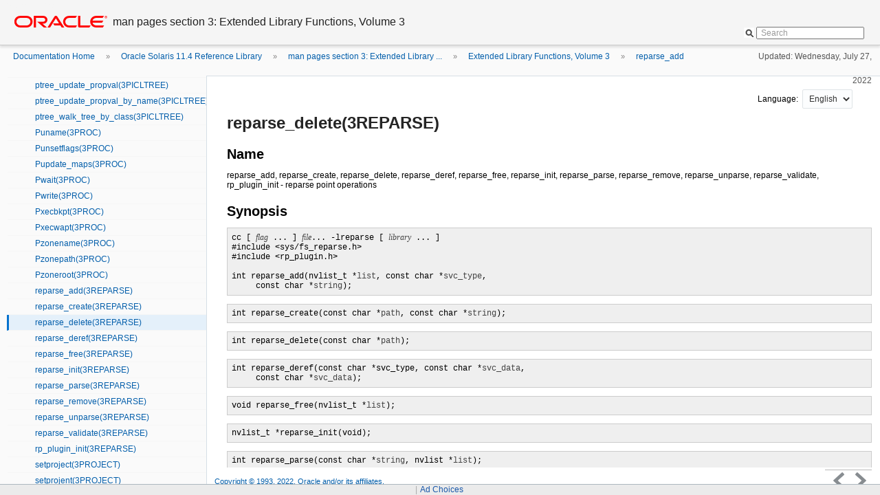

--- FILE ---
content_type: text/html
request_url: https://docs.oracle.com/cd/E88353_01/html/E37847/reparse-delete-3reparse.html
body_size: 10995
content:
<!DOCTYPE HTML PUBLIC "-//W3C//DTD HTML 4.01 Transitional//EN" "http://www.w3.org/TR/html4/loose.dtd">
<html lang="en">
<head>
<!-- MakeHTML revision 1.0 -->
<meta http-equiv="Content-type" content="text/html; charset=utf-8">    
<title>reparse_delete - 
man pages section 3: Extended Library Functions, Volume 3</title>
<meta http-equiv="content-language" content="en">
<meta http-equiv="X-UA-Compatible" content="IE=edge">
<meta name="robots" content="index,follow">
<meta name="language" content="en">
<meta name="collection" content="reference">
<meta name="keywords" content="">
<meta name="description" content="reparse_add , reparse_create , reparse_delete , reparse_deref , reparse_free , reparse_init , reparse_parse , reparse_remove , reparse_unparse , reparse_validate...">
<meta name="date" content="2022-07-28">
<meta name="mastheadimage" content="">

<meta name="librarynumber" content="E88353">
<meta name="baselibrarynumber" content="E88353">
<meta name="partnumber" content="E37847">
<meta name="langname" content="English">
<meta name="pageid" content="reparse-delete-3reparse">
<meta name="pdfpn" content="E37847">
<meta name="makehtml" content="alta:52">

<link rel="stylesheet" type="text/css" title="screen" href="css/default.css">
<link rel="stylesheet" type="text/css" title="screen" href="css/pagelayout.css">
<link rel="alternate stylesheet" type="text/css" title="print" href="css/print.css">
<link rel="stylesheet" type="text/css" title="screen" href="css/advanced.css">
<link rel="stylesheet" type="text/css" title="screen" href="css/search.css">
<link rel="shortcut icon" type="image/x-icon" href="graphics/favicon.ico" /> 

<link href="css/style_v3.css" rel="stylesheet" type="text/css" title="screen">

<script type="text/javascript" src="css/jquery.js"></script>  
<script type="text/javascript" src="css/util.js"></script>  
<script type="text/javascript" src="css/style_v3.js"></script>
<script type="text/javascript" src="css/langmenu.js"></script>
<script type="text/javascript">var disableSearch = false;</script>
<script type="text/javascript">var legacyFeedback = false;</script>
<script type="text/javascript">var disablePDF = false;</script>
<script type="text/javascript">var noPDF = true;</script>
<script>var search_type = "otn";</script>
<script type="text/javascript">var expandTOC = false;</script>
<script type="text/javascript">var noUpdate = false;</script>

<!--
<link rel="stylesheet" type="text/css" title="screen" href="css/star_rating.css">
<script type="text/javascript" src="css/star_rating.js"></script>
-->



<script>window.ohcglobal || document.write('<script src="/en/dcommon/js/global.js">\x3C/script>')</script></head>
<body>
	<a href="#main_content" class="accessibility-top">Go to main content</a>
	<div class="headerPane">
		<a href="http://www.oracle.com/"><div class="oracle_logo" title="Oracle logo"><span class="invisible">oracle home</span></div></a>
		<div id="mkh_div_doctitle" class="doc_title"><h1 class="doc_title_h1"><span id="mkh_doctitle">
man pages section 3: Extended Library Functions, Volume 3</span></h1></div>

		<div class="closeprintview">
			<p><a href="#" onclick="setActiveStyleSheet('screen')">Exit Print View</a></p>
		</div>

		<!-- search box -->
		<div class="searchPane" style="display: none">
		<!-- <div class="searchPane"> -->
			<form id="search_form" onsubmit="submit_search()">
			<input name="q"  id="q" value="" type="hidden">
                        <input name="product" id="product" value="" type="hidden">
                        <input name="book" id="book" value="" type="hidden">
                        <input name="language"  id="language" value="" type="hidden">
			<div class="search_box">
				<div id="btn_openLayer" title="Search scope icon">&nbsp;</div>
				<label for="SearchTerm"><span class="hidden">Search Term</span>
					<input id="SearchTerm" class="input_search input_placeholder" value="Search" type="text">                                      
				</label>
				<input id="btn_search" class="btn_search" type="submit" value="" title="Search icon">
			</div>
			<div class="searchLayer hidden" id="SearchLayer">
				<div class="layer_container">

				</div>
			</div>
			</form>
		</div>
	</div>

	<div class="linkPane">
		<!-- bread crumb -->	
		<div class="breadcrumbs" id="breadcrumbs">
			<span id="BC-REPLACE">&nbsp;&nbsp;&#xbb;&nbsp;&nbsp;...</span><span id="BC-0"><a href="http://docs.oracle.com/">Documentation Home</a></span><span id="BC-1">&nbsp;&nbsp;&#xbb;&nbsp;&nbsp;<a href="../..">Oracle Solaris 11.4 Reference Library</a></span><span id="BC-2">&nbsp;&nbsp;&#xbb;&nbsp;&nbsp;<a href="index.html">man pages section 3: Extended Library ...</a></span><span id="BC-3">&nbsp;&nbsp;&#xbb;&nbsp;&nbsp;<a href="makehtml-id-5.html">Extended Library Functions, Volume 3</a></span><span id="BC-4" class="CurrentCrumb">&nbsp;&nbsp;&#xbb;&nbsp;&nbsp;<a href="reparse-delete-3reparse.html">reparse_add</a></span>
		</div>

		<!-- last update -->	
		<div class="info_updatedate">Updated:&nbsp;Wednesday, July 27, 2022</div>
	</div>
	
	<div class="btn_openNav4">&nbsp;</div>
	<div class="btn_closeNav4">&nbsp;</div>

	<div class="topicPane">
		<ul class="topicList">
		<!-- embedded toc -->
		<a href="index.html"><li class="toc_top">man pages section 3: Extended Library Functions, Volume 3</li></a><a href="docinfo.html"><li class="toc_level1 lv1" id="item-docinfo">Document Information</li></a><a href="makehtml-id-0.html"><li class="toc_level1_withChild lv1" id="item-makehtml-id-0">Using This Documentation</li></a><ul id="makehtml-id-1" class="lv2" style="display: none;"><a href="makehtml-id-0.html#REFMAN3Hmakehtml-id-1"><li class="toc_level2 lv2" id="item-makehtml-id-1">Product Documentation Library</li></a><a href="makehtml-id-0.html#REFMAN3Hmakehtml-id-2"><li class="toc_level2 lv2" id="item-makehtml-id-2">Access to Oracle Support</li></a><a href="makehtml-id-0.html#REFMAN3Hmakehtml-id-3"><li class="toc_level2 lv2" id="item-makehtml-id-3">Documentation Accessibility</li></a><a href="makehtml-id-0.html#REFMAN3Hmakehtml-id-4"><li class="toc_level2 lv2" id="item-makehtml-id-4">Feedback</li></a>

</ul><a href="makehtml-id-5.html"><li class="toc_level1_withChild lv1" id="item-makehtml-id-5">Extended Library Functions, Volume 3</li></a><ul id="endprojent-3project" class="lv2"><a href="endprojent-3project.html"><li class="toc_level2 lv2" id="item-endprojent-3project">endprojent(3PROJECT)</li></a><a href="fgetprojent-3project.html"><li class="toc_level2 lv2" id="item-fgetprojent-3project">fgetprojent(3PROJECT)</li></a><a href="getdefaultproj-3project.html"><li class="toc_level2 lv2" id="item-getdefaultproj-3project">getdefaultproj(3PROJECT)</li></a><a href="getprojbyid-3project.html"><li class="toc_level2 lv2" id="item-getprojbyid-3project">getprojbyid(3PROJECT)</li></a><a href="getprojbyname-3project.html"><li class="toc_level2 lv2" id="item-getprojbyname-3project">getprojbyname(3PROJECT)</li></a><a href="getprojent-3project.html"><li class="toc_level2 lv2" id="item-getprojent-3project">getprojent(3PROJECT)</li></a><a href="getprojidbyname-3project.html"><li class="toc_level2 lv2" id="item-getprojidbyname-3project">getprojidbyname(3PROJECT)</li></a><a href="inproj-3project.html"><li class="toc_level2 lv2" id="item-inproj-3project">inproj(3PROJECT)</li></a><a href="lclearfault-3proc.html"><li class="toc_level2 lv2" id="item-lclearfault-3proc">Lclearfault(3PROC)</li></a><a href="lclearsig-3proc.html"><li class="toc_level2 lv2" id="item-lclearsig-3proc">Lclearsig(3PROC)</li></a><a href="lctlfd-3proc.html"><li class="toc_level2 lv2" id="item-lctlfd-3proc">Lctlfd(3PROC)</li></a><a href="ldstop-3proc.html"><li class="toc_level2 lv2" id="item-ldstop-3proc">Ldstop(3PROC)</li></a><a href="lfree-3proc.html"><li class="toc_level2 lv2" id="item-lfree-3proc">Lfree(3PROC)</li></a><a href="lgetareg-3proc.html"><li class="toc_level2 lv2" id="item-lgetareg-3proc">Lgetareg(3PROC)</li></a><a href="lgrab-3proc.html"><li class="toc_level2 lv2" id="item-lgrab-3proc">Lgrab(3PROC)</li></a><a href="lgrab-error-3proc.html"><li class="toc_level2 lv2" id="item-lgrab-error-3proc">Lgrab_error(3PROC)</li></a><a href="libpicl-3picl.html"><li class="toc_level2 lv2" id="item-libpicl-3picl">libpicl(3PICL)</li></a><a href="libpicltree-3picltree.html"><li class="toc_level2 lv2" id="item-libpicltree-3picltree">libpicltree(3PICLTREE)</li></a><a href="lprochandle-3proc.html"><li class="toc_level2 lv2" id="item-lprochandle-3proc">Lprochandle(3PROC)</li></a><a href="lpsinfo-3proc.html"><li class="toc_level2 lv2" id="item-lpsinfo-3proc">Lpsinfo(3PROC)</li></a><a href="lputareg-3proc.html"><li class="toc_level2 lv2" id="item-lputareg-3proc">Lputareg(3PROC)</li></a><a href="lrefresh-3proc.html"><li class="toc_level2 lv2" id="item-lrefresh-3proc">Lrefresh(3PROC)</li></a><a href="lsetrun-3proc.html"><li class="toc_level2 lv2" id="item-lsetrun-3proc">Lsetrun(3PROC)</li></a><a href="lstate-3proc.html"><li class="toc_level2 lv2" id="item-lstate-3proc">Lstate(3PROC)</li></a><a href="lstatus-3proc.html"><li class="toc_level2 lv2" id="item-lstatus-3proc">Lstatus(3PROC)</li></a><a href="lstop-3proc.html"><li class="toc_level2 lv2" id="item-lstop-3proc">Lstop(3PROC)</li></a><a href="lsync-3proc.html"><li class="toc_level2 lv2" id="item-lsync-3proc">Lsync(3PROC)</li></a><a href="lwait-3proc.html"><li class="toc_level2 lv2" id="item-lwait-3proc">Lwait(3PROC)</li></a><a href="lxecbkpt-3proc.html"><li class="toc_level2 lv2" id="item-lxecbkpt-3proc">Lxecbkpt(3PROC)</li></a><a href="lxecwapt-3proc.html"><li class="toc_level2 lv2" id="item-lxecwapt-3proc">Lxecwapt(3PROC)</li></a><a href="nv-alloc-fini-3nvpair.html"><li class="toc_level2 lv2" id="item-nv-alloc-fini-3nvpair">nv_alloc_fini(3NVPAIR)</li></a><a href="nv-alloc-init-3nvpair.html"><li class="toc_level2 lv2" id="item-nv-alloc-init-3nvpair">nv_alloc_init(3NVPAIR)</li></a><a href="nv-alloc-reset-3nvpair.html"><li class="toc_level2 lv2" id="item-nv-alloc-reset-3nvpair">nv_alloc_reset(3NVPAIR)</li></a><a href="nvlist-add-boolean-3nvpair.html"><li class="toc_level2 lv2" id="item-nvlist-add-boolean-3nvpair">nvlist_add_boolean(3NVPAIR)</li></a><a href="nvlist-add-boolean-array-3nvpair.html"><li class="toc_level2 lv2" id="item-nvlist-add-boolean-array-3nvpair">nvlist_add_boolean_array(3NVPAIR)</li></a><a href="nvlist-add-boolean-value-3nvpair.html"><li class="toc_level2 lv2" id="item-nvlist-add-boolean-value-3nvpair">nvlist_add_boolean_value(3NVPAIR)</li></a><a href="nvlist-add-byte-3nvpair.html"><li class="toc_level2 lv2" id="item-nvlist-add-byte-3nvpair">nvlist_add_byte(3NVPAIR)</li></a><a href="nvlist-add-byte-array-3nvpair.html"><li class="toc_level2 lv2" id="item-nvlist-add-byte-array-3nvpair">nvlist_add_byte_array(3NVPAIR)</li></a><a href="nvlist-add-double-3nvpair.html"><li class="toc_level2 lv2" id="item-nvlist-add-double-3nvpair">nvlist_add_double(3NVPAIR)</li></a><a href="nvlist-add-double-array-3nvpair.html"><li class="toc_level2 lv2" id="item-nvlist-add-double-array-3nvpair">nvlist_add_double_array(3NVPAIR)</li></a><a href="nvlist-add-int16-3nvpair.html"><li class="toc_level2 lv2" id="item-nvlist-add-int16-3nvpair">nvlist_add_int16(3NVPAIR)</li></a><a href="nvlist-add-int16-array-3nvpair.html"><li class="toc_level2 lv2" id="item-nvlist-add-int16-array-3nvpair">nvlist_add_int16_array(3NVPAIR)</li></a><a href="nvlist-add-int32-3nvpair.html"><li class="toc_level2 lv2" id="item-nvlist-add-int32-3nvpair">nvlist_add_int32(3NVPAIR)</li></a><a href="nvlist-add-int32-array-3nvpair.html"><li class="toc_level2 lv2" id="item-nvlist-add-int32-array-3nvpair">nvlist_add_int32_array(3NVPAIR)</li></a><a href="nvlist-add-int64-3nvpair.html"><li class="toc_level2 lv2" id="item-nvlist-add-int64-3nvpair">nvlist_add_int64(3NVPAIR)</li></a><a href="nvlist-add-int64-array-3nvpair.html"><li class="toc_level2 lv2" id="item-nvlist-add-int64-array-3nvpair">nvlist_add_int64_array(3NVPAIR)</li></a><a href="nvlist-add-int8-3nvpair.html"><li class="toc_level2 lv2" id="item-nvlist-add-int8-3nvpair">nvlist_add_int8(3NVPAIR)</li></a><a href="nvlist-add-int8-array-3nvpair.html"><li class="toc_level2 lv2" id="item-nvlist-add-int8-array-3nvpair">nvlist_add_int8_array(3NVPAIR)</li></a><a href="nvlist-add-nvlist-3nvpair.html"><li class="toc_level2 lv2" id="item-nvlist-add-nvlist-3nvpair">nvlist_add_nvlist(3NVPAIR)</li></a><a href="nvlist-add-nvlist-array-3nvpair.html"><li class="toc_level2 lv2" id="item-nvlist-add-nvlist-array-3nvpair">nvlist_add_nvlist_array(3NVPAIR)</li></a><a href="nvlist-add-nvpair-3nvpair.html"><li class="toc_level2 lv2" id="item-nvlist-add-nvpair-3nvpair">nvlist_add_nvpair(3NVPAIR)</li></a><a href="nvlist-add-string-3nvpair.html"><li class="toc_level2 lv2" id="item-nvlist-add-string-3nvpair">nvlist_add_string(3NVPAIR)</li></a><a href="nvlist-add-string-array-3nvpair.html"><li class="toc_level2 lv2" id="item-nvlist-add-string-array-3nvpair">nvlist_add_string_array(3NVPAIR)</li></a><a href="nvlist-add-uint16-3nvpair.html"><li class="toc_level2 lv2" id="item-nvlist-add-uint16-3nvpair">nvlist_add_uint16(3NVPAIR)</li></a><a href="nvlist-add-uint16-array-3nvpair.html"><li class="toc_level2 lv2" id="item-nvlist-add-uint16-array-3nvpair">nvlist_add_uint16_array(3NVPAIR)</li></a><a href="nvlist-add-uint32-3nvpair.html"><li class="toc_level2 lv2" id="item-nvlist-add-uint32-3nvpair">nvlist_add_uint32(3NVPAIR)</li></a><a href="nvlist-add-uint32-array-3nvpair.html"><li class="toc_level2 lv2" id="item-nvlist-add-uint32-array-3nvpair">nvlist_add_uint32_array(3NVPAIR)</li></a><a href="nvlist-add-uint64-3nvpair.html"><li class="toc_level2 lv2" id="item-nvlist-add-uint64-3nvpair">nvlist_add_uint64(3NVPAIR)</li></a><a href="nvlist-add-uint64-array-3nvpair.html"><li class="toc_level2 lv2" id="item-nvlist-add-uint64-array-3nvpair">nvlist_add_uint64_array(3NVPAIR)</li></a><a href="nvlist-add-uint8-3nvpair.html"><li class="toc_level2 lv2" id="item-nvlist-add-uint8-3nvpair">nvlist_add_uint8(3NVPAIR)</li></a><a href="nvlist-add-uint8-array-3nvpair.html"><li class="toc_level2 lv2" id="item-nvlist-add-uint8-array-3nvpair">nvlist_add_uint8_array(3NVPAIR)</li></a><a href="nvlist-alloc-3nvpair.html"><li class="toc_level2 lv2" id="item-nvlist-alloc-3nvpair">nvlist_alloc(3NVPAIR)</li></a><a href="nvlist-count-3nvpair.html"><li class="toc_level2 lv2" id="item-nvlist-count-3nvpair">nvlist_count(3NVPAIR)</li></a><a href="nvlist-dup-3nvpair.html"><li class="toc_level2 lv2" id="item-nvlist-dup-3nvpair">nvlist_dup(3NVPAIR)</li></a><a href="nvlist-exists-3nvpair.html"><li class="toc_level2 lv2" id="item-nvlist-exists-3nvpair">nvlist_exists(3NVPAIR)</li></a><a href="nvlist-flag-3nvpair.html"><li class="toc_level2 lv2" id="item-nvlist-flag-3nvpair">nvlist_flag(3NVPAIR)</li></a><a href="nvlist-free-3nvpair.html"><li class="toc_level2 lv2" id="item-nvlist-free-3nvpair">nvlist_free(3NVPAIR)</li></a><a href="nvlist-lookup-boolean-3nvpair.html"><li class="toc_level2 lv2" id="item-nvlist-lookup-boolean-3nvpair">nvlist_lookup_boolean(3NVPAIR)</li></a><a href="nvlist-lookup-boolean-array-3nvpair.html"><li class="toc_level2 lv2" id="item-nvlist-lookup-boolean-array-3nvpair">nvlist_lookup_boolean_array(3NVPAIR)</li></a><a href="nvlist-lookup-boolean-value-3nvpair.html"><li class="toc_level2 lv2" id="item-nvlist-lookup-boolean-value-3nvpair">nvlist_lookup_boolean_value(3NVPAIR)</li></a><a href="nvlist-lookup-byte-3nvpair.html"><li class="toc_level2 lv2" id="item-nvlist-lookup-byte-3nvpair">nvlist_lookup_byte(3NVPAIR)</li></a><a href="nvlist-lookup-byte-array-3nvpair.html"><li class="toc_level2 lv2" id="item-nvlist-lookup-byte-array-3nvpair">nvlist_lookup_byte_array(3NVPAIR)</li></a><a href="nvlist-lookup-double-3nvpair.html"><li class="toc_level2 lv2" id="item-nvlist-lookup-double-3nvpair">nvlist_lookup_double(3NVPAIR)</li></a><a href="nvlist-lookup-double-array-3nvpair.html"><li class="toc_level2 lv2" id="item-nvlist-lookup-double-array-3nvpair">nvlist_lookup_double_array(3NVPAIR)</li></a><a href="nvlist-lookup-int16-3nvpair.html"><li class="toc_level2 lv2" id="item-nvlist-lookup-int16-3nvpair">nvlist_lookup_int16(3NVPAIR)</li></a><a href="nvlist-lookup-int16-array-3nvpair.html"><li class="toc_level2 lv2" id="item-nvlist-lookup-int16-array-3nvpair">nvlist_lookup_int16_array(3NVPAIR)</li></a><a href="nvlist-lookup-int32-3nvpair.html"><li class="toc_level2 lv2" id="item-nvlist-lookup-int32-3nvpair">nvlist_lookup_int32(3NVPAIR)</li></a><a href="nvlist-lookup-int32-array-3nvpair.html"><li class="toc_level2 lv2" id="item-nvlist-lookup-int32-array-3nvpair">nvlist_lookup_int32_array(3NVPAIR)</li></a><a href="nvlist-lookup-int64-3nvpair.html"><li class="toc_level2 lv2" id="item-nvlist-lookup-int64-3nvpair">nvlist_lookup_int64(3NVPAIR)</li></a><a href="nvlist-lookup-int64-array-3nvpair.html"><li class="toc_level2 lv2" id="item-nvlist-lookup-int64-array-3nvpair">nvlist_lookup_int64_array(3NVPAIR)</li></a><a href="nvlist-lookup-int8-3nvpair.html"><li class="toc_level2 lv2" id="item-nvlist-lookup-int8-3nvpair">nvlist_lookup_int8(3NVPAIR)</li></a><a href="nvlist-lookup-int8-array-3nvpair.html"><li class="toc_level2 lv2" id="item-nvlist-lookup-int8-array-3nvpair">nvlist_lookup_int8_array(3NVPAIR)</li></a><a href="nvlist-lookup-nv-alloc-3nvpair.html"><li class="toc_level2 lv2" id="item-nvlist-lookup-nv-alloc-3nvpair">nvlist_lookup_nv_alloc(3NVPAIR)</li></a><a href="nvlist-lookup-nvlist-3nvpair.html"><li class="toc_level2 lv2" id="item-nvlist-lookup-nvlist-3nvpair">nvlist_lookup_nvlist(3NVPAIR)</li></a><a href="nvlist-lookup-nvlist-array-3nvpair.html"><li class="toc_level2 lv2" id="item-nvlist-lookup-nvlist-array-3nvpair">nvlist_lookup_nvlist_array(3NVPAIR)</li></a><a href="nvlist-lookup-nvpair-3nvpair.html"><li class="toc_level2 lv2" id="item-nvlist-lookup-nvpair-3nvpair">nvlist_lookup_nvpair(3NVPAIR)</li></a><a href="nvlist-lookup-pairs-3nvpair.html"><li class="toc_level2 lv2" id="item-nvlist-lookup-pairs-3nvpair">nvlist_lookup_pairs(3NVPAIR)</li></a><a href="nvlist-lookup-string-3nvpair.html"><li class="toc_level2 lv2" id="item-nvlist-lookup-string-3nvpair">nvlist_lookup_string(3NVPAIR)</li></a><a href="nvlist-lookup-string-array-3nvpair.html"><li class="toc_level2 lv2" id="item-nvlist-lookup-string-array-3nvpair">nvlist_lookup_string_array(3NVPAIR)</li></a><a href="nvlist-lookup-uint16-3nvpair.html"><li class="toc_level2 lv2" id="item-nvlist-lookup-uint16-3nvpair">nvlist_lookup_uint16(3NVPAIR)</li></a><a href="nvlist-lookup-uint16-array-3nvpair.html"><li class="toc_level2 lv2" id="item-nvlist-lookup-uint16-array-3nvpair">nvlist_lookup_uint16_array(3NVPAIR)</li></a><a href="nvlist-lookup-uint32-3nvpair.html"><li class="toc_level2 lv2" id="item-nvlist-lookup-uint32-3nvpair">nvlist_lookup_uint32(3NVPAIR)</li></a><a href="nvlist-lookup-uint32-array-3nvpair.html"><li class="toc_level2 lv2" id="item-nvlist-lookup-uint32-array-3nvpair">nvlist_lookup_uint32_array(3NVPAIR)</li></a><a href="nvlist-lookup-uint64-3nvpair.html"><li class="toc_level2 lv2" id="item-nvlist-lookup-uint64-3nvpair">nvlist_lookup_uint64(3NVPAIR)</li></a><a href="nvlist-lookup-uint64-array-3nvpair.html"><li class="toc_level2 lv2" id="item-nvlist-lookup-uint64-array-3nvpair">nvlist_lookup_uint64_array(3NVPAIR)</li></a><a href="nvlist-lookup-uint8-3nvpair.html"><li class="toc_level2 lv2" id="item-nvlist-lookup-uint8-3nvpair">nvlist_lookup_uint8(3NVPAIR)</li></a><a href="nvlist-lookup-uint8-array-3nvpair.html"><li class="toc_level2 lv2" id="item-nvlist-lookup-uint8-array-3nvpair">nvlist_lookup_uint8_array(3NVPAIR)</li></a><a href="nvlist-merge-3nvpair.html"><li class="toc_level2 lv2" id="item-nvlist-merge-3nvpair">nvlist_merge(3NVPAIR)</li></a><a href="nvlist-next-nvpair-3nvpair.html"><li class="toc_level2 lv2" id="item-nvlist-next-nvpair-3nvpair">nvlist_next_nvpair(3NVPAIR)</li></a><a href="nvlist-pack-3nvpair.html"><li class="toc_level2 lv2" id="item-nvlist-pack-3nvpair">nvlist_pack(3NVPAIR)</li></a><a href="nvlist-remove-3nvpair.html"><li class="toc_level2 lv2" id="item-nvlist-remove-3nvpair">nvlist_remove(3NVPAIR)</li></a><a href="nvlist-remove-all-3nvpair.html"><li class="toc_level2 lv2" id="item-nvlist-remove-all-3nvpair">nvlist_remove_all(3NVPAIR)</li></a><a href="nvlist-size-3nvpair.html"><li class="toc_level2 lv2" id="item-nvlist-size-3nvpair">nvlist_size(3NVPAIR)</li></a><a href="nvlist-unpack-3nvpair.html"><li class="toc_level2 lv2" id="item-nvlist-unpack-3nvpair">nvlist_unpack(3NVPAIR)</li></a><a href="nvlist-xalloc-3nvpair.html"><li class="toc_level2 lv2" id="item-nvlist-xalloc-3nvpair">nvlist_xalloc(3NVPAIR)</li></a><a href="nvlist-xdup-3nvpair.html"><li class="toc_level2 lv2" id="item-nvlist-xdup-3nvpair">nvlist_xdup(3NVPAIR)</li></a><a href="nvlist-xpack-3nvpair.html"><li class="toc_level2 lv2" id="item-nvlist-xpack-3nvpair">nvlist_xpack(3NVPAIR)</li></a><a href="nvlist-xunpack-3nvpair.html"><li class="toc_level2 lv2" id="item-nvlist-xunpack-3nvpair">nvlist_xunpack(3NVPAIR)</li></a><a href="nvpair-name-3nvpair.html"><li class="toc_level2 lv2" id="item-nvpair-name-3nvpair">nvpair_name(3NVPAIR)</li></a><a href="nvpair-type-3nvpair.html"><li class="toc_level2 lv2" id="item-nvpair-type-3nvpair">nvpair_type(3NVPAIR)</li></a><a href="nvpair-value-boolean-array-3nvpair.html"><li class="toc_level2 lv2" id="item-nvpair-value-boolean-array-3nvpair">nvpair_value_boolean_array(3NVPAIR)</li></a><a href="nvpair-value-boolean-value-3nvpair.html"><li class="toc_level2 lv2" id="item-nvpair-value-boolean-value-3nvpair">nvpair_value_boolean_value(3NVPAIR)</li></a><a href="nvpair-value-byte-3nvpair.html"><li class="toc_level2 lv2" id="item-nvpair-value-byte-3nvpair">nvpair_value_byte(3NVPAIR)</li></a><a href="nvpair-value-byte-array-3nvpair.html"><li class="toc_level2 lv2" id="item-nvpair-value-byte-array-3nvpair">nvpair_value_byte_array(3NVPAIR)</li></a><a href="nvpair-value-double-3nvpair.html"><li class="toc_level2 lv2" id="item-nvpair-value-double-3nvpair">nvpair_value_double(3NVPAIR)</li></a><a href="nvpair-value-double-array-3nvpair.html"><li class="toc_level2 lv2" id="item-nvpair-value-double-array-3nvpair">nvpair_value_double_array(3NVPAIR)</li></a><a href="nvpair-value-int16-3nvpair.html"><li class="toc_level2 lv2" id="item-nvpair-value-int16-3nvpair">nvpair_value_int16(3NVPAIR)</li></a><a href="nvpair-value-int16-array-3nvpair.html"><li class="toc_level2 lv2" id="item-nvpair-value-int16-array-3nvpair">nvpair_value_int16_array(3NVPAIR)</li></a><a href="nvpair-value-int32-3nvpair.html"><li class="toc_level2 lv2" id="item-nvpair-value-int32-3nvpair">nvpair_value_int32(3NVPAIR)</li></a><a href="nvpair-value-int32-array-3nvpair.html"><li class="toc_level2 lv2" id="item-nvpair-value-int32-array-3nvpair">nvpair_value_int32_array(3NVPAIR)</li></a><a href="nvpair-value-int64-3nvpair.html"><li class="toc_level2 lv2" id="item-nvpair-value-int64-3nvpair">nvpair_value_int64(3NVPAIR)</li></a><a href="nvpair-value-int64-array-3nvpair.html"><li class="toc_level2 lv2" id="item-nvpair-value-int64-array-3nvpair">nvpair_value_int64_array(3NVPAIR)</li></a><a href="nvpair-value-int8-3nvpair.html"><li class="toc_level2 lv2" id="item-nvpair-value-int8-3nvpair">nvpair_value_int8(3NVPAIR)</li></a><a href="nvpair-value-int8-array-3nvpair.html"><li class="toc_level2 lv2" id="item-nvpair-value-int8-array-3nvpair">nvpair_value_int8_array(3NVPAIR)</li></a><a href="nvpair-value-nvlist-3nvpair.html"><li class="toc_level2 lv2" id="item-nvpair-value-nvlist-3nvpair">nvpair_value_nvlist(3NVPAIR)</li></a><a href="nvpair-value-nvlist-array-3nvpair.html"><li class="toc_level2 lv2" id="item-nvpair-value-nvlist-array-3nvpair">nvpair_value_nvlist_array(3NVPAIR)</li></a><a href="nvpair-value-string-3nvpair.html"><li class="toc_level2 lv2" id="item-nvpair-value-string-3nvpair">nvpair_value_string(3NVPAIR)</li></a><a href="nvpair-value-string-array-3nvpair.html"><li class="toc_level2 lv2" id="item-nvpair-value-string-array-3nvpair">nvpair_value_string_array(3NVPAIR)</li></a><a href="nvpair-value-uint16-3nvpair.html"><li class="toc_level2 lv2" id="item-nvpair-value-uint16-3nvpair">nvpair_value_uint16(3NVPAIR)</li></a><a href="nvpair-value-uint16-array-3nvpair.html"><li class="toc_level2 lv2" id="item-nvpair-value-uint16-array-3nvpair">nvpair_value_uint16_array(3NVPAIR)</li></a><a href="nvpair-value-uint32-3nvpair.html"><li class="toc_level2 lv2" id="item-nvpair-value-uint32-3nvpair">nvpair_value_uint32(3NVPAIR)</li></a><a href="nvpair-value-uint32-array-3nvpair.html"><li class="toc_level2 lv2" id="item-nvpair-value-uint32-array-3nvpair">nvpair_value_uint32_array(3NVPAIR)</li></a><a href="nvpair-value-uint64-3nvpair.html"><li class="toc_level2 lv2" id="item-nvpair-value-uint64-3nvpair">nvpair_value_uint64(3NVPAIR)</li></a><a href="nvpair-value-uint64-array-3nvpair.html"><li class="toc_level2 lv2" id="item-nvpair-value-uint64-array-3nvpair">nvpair_value_uint64_array(3NVPAIR)</li></a><a href="nvpair-value-uint8-3nvpair.html"><li class="toc_level2 lv2" id="item-nvpair-value-uint8-3nvpair">nvpair_value_uint8(3NVPAIR)</li></a><a href="nvpair-value-uint8-array-3nvpair.html"><li class="toc_level2 lv2" id="item-nvpair-value-uint8-array-3nvpair">nvpair_value_uint8_array(3NVPAIR)</li></a><a href="paction-3proc.html"><li class="toc_level2 lv2" id="item-paction-3proc">Paction(3PROC)</li></a><a href="paddr-to-loadobj-3proc.html"><li class="toc_level2 lv2" id="item-paddr-to-loadobj-3proc">Paddr_to_loadobj(3PROC)</li></a><a href="paddr-to-map-3proc.html"><li class="toc_level2 lv2" id="item-paddr-to-map-3proc">Paddr_to_map(3PROC)</li></a><a href="paddr-to-text-map-3proc.html"><li class="toc_level2 lv2" id="item-paddr-to-text-map-3proc">Paddr_to_text_map(3PROC)</li></a><a href="pam-3pam.html"><li class="toc_level2 lv2" id="item-pam-3pam">pam(3PAM)</li></a><a href="pam-acct-mgmt-3pam.html"><li class="toc_level2 lv2" id="item-pam-acct-mgmt-3pam">pam_acct_mgmt(3PAM)</li></a><a href="pam-authenticate-3pam.html"><li class="toc_level2 lv2" id="item-pam-authenticate-3pam">pam_authenticate(3PAM)</li></a><a href="pam-chauthtok-3pam.html"><li class="toc_level2 lv2" id="item-pam-chauthtok-3pam">pam_chauthtok(3PAM)</li></a><a href="pam-close-session-3pam.html"><li class="toc_level2 lv2" id="item-pam-close-session-3pam">pam_close_session(3PAM)</li></a><a href="pam-end-3pam.html"><li class="toc_level2 lv2" id="item-pam-end-3pam">pam_end(3PAM)</li></a><a href="pam-eval-3pam.html"><li class="toc_level2 lv2" id="item-pam-eval-3pam">pam_eval(3PAM)</li></a><a href="pam-get-data-3pam.html"><li class="toc_level2 lv2" id="item-pam-get-data-3pam">pam_get_data(3PAM)</li></a><a href="pam-get-item-3pam.html"><li class="toc_level2 lv2" id="item-pam-get-item-3pam">pam_get_item(3PAM)</li></a><a href="pam-get-user-3pam.html"><li class="toc_level2 lv2" id="item-pam-get-user-3pam">pam_get_user(3PAM)</li></a><a href="pam-getenv-3pam.html"><li class="toc_level2 lv2" id="item-pam-getenv-3pam">pam_getenv(3PAM)</li></a><a href="pam-getenvlist-3pam.html"><li class="toc_level2 lv2" id="item-pam-getenvlist-3pam">pam_getenvlist(3PAM)</li></a><a href="pam-open-session-3pam.html"><li class="toc_level2 lv2" id="item-pam-open-session-3pam">pam_open_session(3PAM)</li></a><a href="pam-putenv-3pam.html"><li class="toc_level2 lv2" id="item-pam-putenv-3pam">pam_putenv(3PAM)</li></a><a href="pam-set-data-3pam.html"><li class="toc_level2 lv2" id="item-pam-set-data-3pam">pam_set_data(3PAM)</li></a><a href="pam-set-item-3pam.html"><li class="toc_level2 lv2" id="item-pam-set-item-3pam">pam_set_item(3PAM)</li></a><a href="pam-setcred-3pam.html"><li class="toc_level2 lv2" id="item-pam-setcred-3pam">pam_setcred(3PAM)</li></a><a href="pam-sm-3pam.html"><li class="toc_level2 lv2" id="item-pam-sm-3pam">pam_sm(3PAM)</li></a><a href="pam-sm-acct-mgmt-3pam.html"><li class="toc_level2 lv2" id="item-pam-sm-acct-mgmt-3pam">pam_sm_acct_mgmt (3PAM)</li></a><a href="pam-sm-authenticate-3pam.html"><li class="toc_level2 lv2" id="item-pam-sm-authenticate-3pam">pam_sm_authenticate(3PAM)</li></a><a href="pam-sm-chauthtok-3pam.html"><li class="toc_level2 lv2" id="item-pam-sm-chauthtok-3pam">pam_sm_chauthtok(3PAM)</li></a><a href="pam-sm-close-session-3pam.html"><li class="toc_level2 lv2" id="item-pam-sm-close-session-3pam">pam_sm_close_session(3PAM)</li></a><a href="pam-sm-open-session-3pam.html"><li class="toc_level2 lv2" id="item-pam-sm-open-session-3pam">pam_sm_open_session(3PAM)</li></a><a href="pam-sm-setcred-3pam.html"><li class="toc_level2 lv2" id="item-pam-sm-setcred-3pam">pam_sm_setcred(3PAM)</li></a><a href="pam-start-3pam.html"><li class="toc_level2 lv2" id="item-pam-start-3pam">pam_start(3PAM)</li></a><a href="pam-strerror-3pam.html"><li class="toc_level2 lv2" id="item-pam-strerror-3pam">pam_strerror(3PAM)</li></a><a href="pasfd-3proc.html"><li class="toc_level2 lv2" id="item-pasfd-3proc">Pasfd(3PROC)</li></a><a href="pbrandname-3proc.html"><li class="toc_level2 lv2" id="item-pbrandname-3proc">Pbrandname(3PROC)</li></a><a href="pclearfault-3proc.html"><li class="toc_level2 lv2" id="item-pclearfault-3proc">Pclearfault(3PROC)</li></a><a href="pclearsig-3proc.html"><li class="toc_level2 lv2" id="item-pclearsig-3proc">Pclearsig(3PROC)</li></a><a href="pcontent-3proc.html"><li class="toc_level2 lv2" id="item-pcontent-3proc">Pcontent(3PROC)</li></a><a href="pcreate-3proc.html"><li class="toc_level2 lv2" id="item-pcreate-3proc">Pcreate(3PROC)</li></a><a href="pcreate-agent-3proc.html"><li class="toc_level2 lv2" id="item-pcreate-agent-3proc">Pcreate_agent(3PROC)</li></a><a href="pcreate-error-3proc.html"><li class="toc_level2 lv2" id="item-pcreate-error-3proc">Pcreate_error(3PROC)</li></a><a href="pcred-3proc.html"><li class="toc_level2 lv2" id="item-pcred-3proc">Pcred(3PROC)</li></a><a href="pctlfd-3proc.html"><li class="toc_level2 lv2" id="item-pctlfd-3proc">Pctlfd(3PROC)</li></a><a href="pdelbkpt-3proc.html"><li class="toc_level2 lv2" id="item-pdelbkpt-3proc">Pdelbkpt(3PROC)</li></a><a href="pdelwapt-3proc.html"><li class="toc_level2 lv2" id="item-pdelwapt-3proc">Pdelwapt(3PROC)</li></a><a href="pdestroy-agent-3proc.html"><li class="toc_level2 lv2" id="item-pdestroy-agent-3proc">Pdestroy_agent(3PROC)</li></a><a href="pdirfd-3proc.html"><li class="toc_level2 lv2" id="item-pdirfd-3proc">Pdirfd(3PROC)</li></a><a href="pdlt-3proc.html"><li class="toc_level2 lv2" id="item-pdlt-3proc">Pdlt(3PROC)</li></a><a href="pdstop-3proc.html"><li class="toc_level2 lv2" id="item-pdstop-3proc">Pdstop(3PROC)</li></a><a href="penv-iter-3proc.html"><li class="toc_level2 lv2" id="item-penv-iter-3proc">Penv_iter(3PROC)</li></a><a href="pexecname-3proc.html"><li class="toc_level2 lv2" id="item-pexecname-3proc">Pexecname(3PROC)</li></a><a href="pfault-3proc.html"><li class="toc_level2 lv2" id="item-pfault-3proc">Pfault(3PROC)</li></a><a href="pfdinfolist-3proc.html"><li class="toc_level2 lv2" id="item-pfdinfolist-3proc">Pfdinfolist(3PROC)</li></a><a href="pfgcore-3proc.html"><li class="toc_level2 lv2" id="item-pfgcore-3proc">Pfgcore(3PROC)</li></a><a href="pfgrab-core-3proc.html"><li class="toc_level2 lv2" id="item-pfgrab-core-3proc">Pfgrab_core(3PROC)</li></a><a href="pfree-3proc.html"><li class="toc_level2 lv2" id="item-pfree-3proc">Pfree(3PROC)</li></a><a href="pgcore-3proc.html"><li class="toc_level2 lv2" id="item-pgcore-3proc">Pgcore(3PROC)</li></a><a href="pgetareg-3proc.html"><li class="toc_level2 lv2" id="item-pgetareg-3proc">Pgetareg(3PROC)</li></a><a href="pgetauxval-3proc.html"><li class="toc_level2 lv2" id="item-pgetauxval-3proc">Pgetauxval(3PROC)</li></a><a href="pgetauxvec-3proc.html"><li class="toc_level2 lv2" id="item-pgetauxvec-3proc">Pgetauxvec(3PROC)</li></a><a href="pgetenv-3proc.html"><li class="toc_level2 lv2" id="item-pgetenv-3proc">Pgetenv(3PROC)</li></a><a href="pgrab-3proc.html"><li class="toc_level2 lv2" id="item-pgrab-3proc">Pgrab(3PROC)</li></a><a href="pgrab-core-3proc.html"><li class="toc_level2 lv2" id="item-pgrab-core-3proc">Pgrab_core(3PROC)</li></a><a href="pgrab-error-3proc.html"><li class="toc_level2 lv2" id="item-pgrab-error-3proc">Pgrab_error(3PROC)</li></a><a href="pgrab-file-3proc.html"><li class="toc_level2 lv2" id="item-pgrab-file-3proc">Pgrab_file(3PROC)</li></a><a href="picl-find-node-3picl.html"><li class="toc_level2 lv2" id="item-picl-find-node-3picl">picl_find_node(3PICL)</li></a><a href="picl-get-first-prop-3picl.html"><li class="toc_level2 lv2" id="item-picl-get-first-prop-3picl">picl_get_first_prop(3PICL)</li></a><a href="picl-get-frutree-parent-3picl.html"><li class="toc_level2 lv2" id="item-picl-get-frutree-parent-3picl">picl_get_frutree_parent(3PICL)</li></a><a href="picl-get-next-by-col-3picl.html"><li class="toc_level2 lv2" id="item-picl-get-next-by-col-3picl">picl_get_next_by_col(3PICL)</li></a><a href="picl-get-next-by-row-3picl.html"><li class="toc_level2 lv2" id="item-picl-get-next-by-row-3picl">picl_get_next_by_row(3PICL)</li></a><a href="picl-get-next-prop-3picl.html"><li class="toc_level2 lv2" id="item-picl-get-next-prop-3picl">picl_get_next_prop(3PICL)</li></a><a href="picl-get-node-by-path-3picl.html"><li class="toc_level2 lv2" id="item-picl-get-node-by-path-3picl">picl_get_node_by_path(3PICL)</li></a><a href="picl-get-prop-by-name-3picl.html"><li class="toc_level2 lv2" id="item-picl-get-prop-by-name-3picl">picl_get_prop_by_name(3PICL)</li></a><a href="picl-get-propinfo-3picl.html"><li class="toc_level2 lv2" id="item-picl-get-propinfo-3picl">picl_get_propinfo(3PICL)</li></a><a href="picl-get-propinfo-by-name-3picl.html"><li class="toc_level2 lv2" id="item-picl-get-propinfo-by-name-3picl">picl_get_propinfo_by_name(3PICL)</li></a><a href="picl-get-propval-3picl.html"><li class="toc_level2 lv2" id="item-picl-get-propval-3picl">picl_get_propval(3PICL)</li></a><a href="picl-get-propval-by-name-3picl.html"><li class="toc_level2 lv2" id="item-picl-get-propval-by-name-3picl">picl_get_propval_by_name(3PICL)</li></a><a href="picl-get-root-3picl.html"><li class="toc_level2 lv2" id="item-picl-get-root-3picl">picl_get_root(3PICL)</li></a><a href="picl-initialize-3picl.html"><li class="toc_level2 lv2" id="item-picl-initialize-3picl">picl_initialize(3PICL)</li></a><a href="picl-set-propval-3picl.html"><li class="toc_level2 lv2" id="item-picl-set-propval-3picl">picl_set_propval(3PICL)</li></a><a href="picl-set-propval-by-name-3picl.html"><li class="toc_level2 lv2" id="item-picl-set-propval-by-name-3picl">picl_set_propval_by_name(3PICL)</li></a><a href="picl-shutdown-3picl.html"><li class="toc_level2 lv2" id="item-picl-shutdown-3picl">picl_shutdown(3PICL)</li></a><a href="picl-strerror-3picl.html"><li class="toc_level2 lv2" id="item-picl-strerror-3picl">picl_strerror(3PICL)</li></a><a href="picl-wait-3picl.html"><li class="toc_level2 lv2" id="item-picl-wait-3picl">picl_wait(3PICL)</li></a><a href="picl-walk-tree-by-class-3picl.html"><li class="toc_level2 lv2" id="item-picl-walk-tree-by-class-3picl">picl_walk_tree_by_class(3PICL)</li></a><a href="picld-log-3picltree.html"><li class="toc_level2 lv2" id="item-picld-log-3picltree">picld_log(3PICLTREE)</li></a><a href="picld-plugin-register-3picltree.html"><li class="toc_level2 lv2" id="item-picld-plugin-register-3picltree">picld_plugin_register(3PICLTREE)</li></a><a href="pisprocdir-3proc.html"><li class="toc_level2 lv2" id="item-pisprocdir-3proc">Pisprocdir(3PROC)</li></a><a href="plookup-by-addr-3proc.html"><li class="toc_level2 lv2" id="item-plookup-by-addr-3proc">Plookup_by_addr(3PROC)</li></a><a href="plookup-by-name-3proc.html"><li class="toc_level2 lv2" id="item-plookup-by-name-3proc">Plookup_by_name(3PROC)</li></a><a href="plwp-alt-stack-3proc.html"><li class="toc_level2 lv2" id="item-plwp-alt-stack-3proc">Plwp_alt_stack(3PROC)</li></a><a href="plwp-getasrs-3proc.html"><li class="toc_level2 lv2" id="item-plwp-getasrs-3proc">Plwp_getasrs(3PROC)</li></a><a href="plwp-getfpregs-3proc.html"><li class="toc_level2 lv2" id="item-plwp-getfpregs-3proc">Plwp_getfpregs(3PROC)</li></a><a href="plwp-getgwindows-3proc.html"><li class="toc_level2 lv2" id="item-plwp-getgwindows-3proc">Plwp_getgwindows(3PROC)</li></a><a href="plwp-getpsinfo-3proc.html"><li class="toc_level2 lv2" id="item-plwp-getpsinfo-3proc">Plwp_getpsinfo(3PROC)</li></a><a href="plwp-getregs-3proc.html"><li class="toc_level2 lv2" id="item-plwp-getregs-3proc">Plwp_getregs(3PROC)</li></a><a href="plwp-getstatus-3proc.html"><li class="toc_level2 lv2" id="item-plwp-getstatus-3proc">Plwp_getstatus(3PROC)</li></a><a href="plwp-getxregs-3proc.html"><li class="toc_level2 lv2" id="item-plwp-getxregs-3proc">Plwp_getxregs(3PROC)</li></a><a href="pwlp-iter-3proc.html"><li class="toc_level2 lv2" id="item-pwlp-iter-3proc">Plwp_iter(3PROC)</li></a><a href="plwp-iter-all-3proc.html"><li class="toc_level2 lv2" id="item-plwp-iter-all-3proc">Plwp_iter_all(3PROC)</li></a><a href="plwp-main-stack-3proc.html"><li class="toc_level2 lv2" id="item-plwp-main-stack-3proc">Plwp_main_stack(3PROC)</li></a><a href="plwp-setasrs-3proc.html"><li class="toc_level2 lv2" id="item-plwp-setasrs-3proc">Plwp_setasrs(3PROC)</li></a><a href="plwp-setfpregs-3proc.html"><li class="toc_level2 lv2" id="item-plwp-setfpregs-3proc">Plwp_setfpregs(3PROC)</li></a><a href="plwp-setregs-3proc.html"><li class="toc_level2 lv2" id="item-plwp-setregs-3proc">Plwp_setregs(3PROC)</li></a><a href="plwp-setxregs-3proc.html"><li class="toc_level2 lv2" id="item-plwp-setxregs-3proc">Plwp_setxregs(3PROC)</li></a><a href="pwlp-stack-3proc.html"><li class="toc_level2 lv2" id="item-pwlp-stack-3proc">Plwp_stack(3PROC)</li></a><a href="pmapping-iter-3proc.html"><li class="toc_level2 lv2" id="item-pmapping-iter-3proc">Pmapping_iter(3PROC)</li></a><a href="pname-to-loadobj-3proc.html"><li class="toc_level2 lv2" id="item-pname-to-loadobj-3proc">Pname_to_loadobj(3PROC)</li></a><a href="pname-to-map-3proc.html"><li class="toc_level2 lv2" id="item-pname-to-map-3proc">Pname_to_map(3PROC)</li></a><a href="pnsig-3proc.html"><li class="toc_level2 lv2" id="item-pnsig-3proc">Pnsig(3PROC)</li></a><a href="pobject-iter-3proc.html"><li class="toc_level2 lv2" id="item-pobject-iter-3proc">Pobject_iter(3PROC)</li></a><a href="pobjname-3proc.html"><li class="toc_level2 lv2" id="item-pobjname-3proc">Pobjname(3PROC)</li></a><a href="pool-associate-3pool.html"><li class="toc_level2 lv2" id="item-pool-associate-3pool">pool_associate(3POOL)</li></a><a href="pool-component-info-3pool.html"><li class="toc_level2 lv2" id="item-pool-component-info-3pool">pool_component_info(3POOL)</li></a><a href="pool-component-to-elem-3pool.html"><li class="toc_level2 lv2" id="item-pool-component-to-elem-3pool">pool_component_to_elem(3POOL)</li></a><a href="pool-conf-alloc-3pool.html"><li class="toc_level2 lv2" id="item-pool-conf-alloc-3pool">pool_conf_alloc(3POOL)</li></a><a href="pool-conf-close-3pool.html"><li class="toc_level2 lv2" id="item-pool-conf-close-3pool">pool_conf_close(3POOL)</li></a><a href="pool-conf-commit-3pool.html"><li class="toc_level2 lv2" id="item-pool-conf-commit-3pool">pool_conf_commit(3POOL)</li></a><a href="pool-conf-export-3pool.html"><li class="toc_level2 lv2" id="item-pool-conf-export-3pool">pool_conf_export(3POOL)</li></a><a href="pool-conf-free-3pool.html"><li class="toc_level2 lv2" id="item-pool-conf-free-3pool">pool_conf_free(3POOL)</li></a><a href="pool-conf-info-3pool.html"><li class="toc_level2 lv2" id="item-pool-conf-info-3pool">pool_conf_info(3POOL)</li></a><a href="pool-conf-location-3pool.html"><li class="toc_level2 lv2" id="item-pool-conf-location-3pool">pool_conf_location(3POOL)</li></a><a href="pool-conf-open-3pool.html"><li class="toc_level2 lv2" id="item-pool-conf-open-3pool">pool_conf_open(3POOL)</li></a><a href="pool-conf-remove-3pool.html"><li class="toc_level2 lv2" id="item-pool-conf-remove-3pool">pool_conf_remove(3POOL)</li></a><a href="pool-conf-rollback-3pool.html"><li class="toc_level2 lv2" id="item-pool-conf-rollback-3pool">pool_conf_rollback(3POOL)</li></a><a href="pool-conf-status-3pool.html"><li class="toc_level2 lv2" id="item-pool-conf-status-3pool">pool_conf_status(3POOL)</li></a><a href="pool-conf-to-elem-3pool.html"><li class="toc_level2 lv2" id="item-pool-conf-to-elem-3pool">pool_conf_to_elem(3POOL)</li></a><a href="pool-conf-update-3pool.html"><li class="toc_level2 lv2" id="item-pool-conf-update-3pool">pool_conf_update(3POOL)</li></a><a href="pool-conf-validate-3pool.html"><li class="toc_level2 lv2" id="item-pool-conf-validate-3pool">pool_conf_validate(3POOL)</li></a><a href="pool-create-3pool.html"><li class="toc_level2 lv2" id="item-pool-create-3pool">pool_create(3POOL)</li></a><a href="pool-destroy-3pool.html"><li class="toc_level2 lv2" id="item-pool-destroy-3pool">pool_destroy(3POOL)</li></a><a href="pool-dissociate-3pool.html"><li class="toc_level2 lv2" id="item-pool-dissociate-3pool">pool_dissociate(3POOL)</li></a><a href="pool-dynamic-location-3pool.html"><li class="toc_level2 lv2" id="item-pool-dynamic-location-3pool">pool_dynamic_location(3POOL)</li></a><a href="pool-error-3pool.html"><li class="toc_level2 lv2" id="item-pool-error-3pool">pool_error(3POOL)</li></a><a href="pool-get-binding-3pool.html"><li class="toc_level2 lv2" id="item-pool-get-binding-3pool">pool_get_binding(3POOL)</li></a><a href="pool-get-owning-resource-3pool.html"><li class="toc_level2 lv2" id="item-pool-get-owning-resource-3pool">pool_get_owning_resource(3POOL)</li></a><a href="pool-get-pool-3pool.html"><li class="toc_level2 lv2" id="item-pool-get-pool-3pool">pool_get_pool(3POOL)</li></a><a href="pool-get-property-3pool.html"><li class="toc_level2 lv2" id="item-pool-get-property-3pool">pool_get_property(3POOL)</li></a><a href="pool-get-resource-3pool.html"><li class="toc_level2 lv2" id="item-pool-get-resource-3pool">pool_get_resource(3POOL)</li></a><a href="pool-get-resource-binding-3pool.html"><li class="toc_level2 lv2" id="item-pool-get-resource-binding-3pool">pool_get_resource_binding(3POOL)</li></a><a href="pool-get-status-3pool.html"><li class="toc_level2 lv2" id="item-pool-get-status-3pool">pool_get_status(3POOL)</li></a><a href="pool-info-3pool.html"><li class="toc_level2 lv2" id="item-pool-info-3pool">pool_info(3POOL)</li></a><a href="pool-put-property-3pool.html"><li class="toc_level2 lv2" id="item-pool-put-property-3pool">pool_put_property(3POOL)</li></a><a href="pool-query-components-3pool.html"><li class="toc_level2 lv2" id="item-pool-query-components-3pool">pool_query_components(3POOL)</li></a><a href="pool-query-pool-resources-3pool.html"><li class="toc_level2 lv2" id="item-pool-query-pool-resources-3pool">pool_query_pool_resources(3POOL)</li></a><a href="pool-query-pools-3pool.html"><li class="toc_level2 lv2" id="item-pool-query-pools-3pool">pool_query_pools(3POOL)</li></a><a href="pool-query-resource-components-3pool.html"><li class="toc_level2 lv2" id="item-pool-query-resource-components-3pool">pool_query_resource_components(3POOL)</li></a><a href="pool-query-resources-3pool.html"><li class="toc_level2 lv2" id="item-pool-query-resources-3pool">pool_query_resources(3POOL)</li></a><a href="pool-resource-create-3pool.html"><li class="toc_level2 lv2" id="item-pool-resource-create-3pool">pool_resource_create(3POOL)</li></a><a href="pool-resource-destroy-3pool.html"><li class="toc_level2 lv2" id="item-pool-resource-destroy-3pool">pool_resource_destroy(3POOL)</li></a><a href="pool-resource-info-3pool.html"><li class="toc_level2 lv2" id="item-pool-resource-info-3pool">pool_resource_info(3POOL)</li></a><a href="pool-resource-to-elem-3pool.html"><li class="toc_level2 lv2" id="item-pool-resource-to-elem-3pool">pool_resource_to_elem(3POOL)</li></a><a href="pool-resource-transfer-3pool.html"><li class="toc_level2 lv2" id="item-pool-resource-transfer-3pool">pool_resource_transfer(3POOL)</li></a><a href="pool-resource-type-list-3pool.html"><li class="toc_level2 lv2" id="item-pool-resource-type-list-3pool">pool_resource_type_list(3POOL)</li></a><a href="pool-resource-xtransfer-3pool.html"><li class="toc_level2 lv2" id="item-pool-resource-xtransfer-3pool">pool_resource_xtransfer(3POOL)</li></a><a href="pool-rm-property-3pool.html"><li class="toc_level2 lv2" id="item-pool-rm-property-3pool">pool_rm_property(3POOL)</li></a><a href="pool-set-binding-3pool.html"><li class="toc_level2 lv2" id="item-pool-set-binding-3pool">pool_set_binding(3POOL)</li></a><a href="pool-set-status-3pool.html"><li class="toc_level2 lv2" id="item-pool-set-status-3pool">pool_set_status(3POOL)</li></a><a href="pool-static-location-3pool.html"><li class="toc_level2 lv2" id="item-pool-static-location-3pool">pool_static_location(3POOL)</li></a><a href="pool-strerror-3pool.html"><li class="toc_level2 lv2" id="item-pool-strerror-3pool">pool_strerror(3POOL)</li></a><a href="pool-to-elem-3pool.html"><li class="toc_level2 lv2" id="item-pool-to-elem-3pool">pool_to_elem(3POOL)</li></a><a href="pool-value-alloc-3pool.html"><li class="toc_level2 lv2" id="item-pool-value-alloc-3pool">pool_value_alloc(3POOL)</li></a><a href="pool-value-free-3pool.html"><li class="toc_level2 lv2" id="item-pool-value-free-3pool">pool_value_free(3POOL)</li></a><a href="pool-value-get-bool-3pool.html"><li class="toc_level2 lv2" id="item-pool-value-get-bool-3pool">pool_value_get_bool(3POOL)</li></a><a href="pool-value-get-double-3pool.html"><li class="toc_level2 lv2" id="item-pool-value-get-double-3pool">pool_value_get_double(3POOL)</li></a><a href="pool-value-get-int64-3pool.html"><li class="toc_level2 lv2" id="item-pool-value-get-int64-3pool">pool_value_get_int64(3POOL)</li></a><a href="pool-value-get-name-3pool.html"><li class="toc_level2 lv2" id="item-pool-value-get-name-3pool">pool_value_get_name(3POOL)</li></a><a href="pool-value-get-string-3pool.html"><li class="toc_level2 lv2" id="item-pool-value-get-string-3pool">pool_value_get_string(3POOL)</li></a><a href="pool-value-get-type-3pool.html"><li class="toc_level2 lv2" id="item-pool-value-get-type-3pool">pool_value_get_type(3POOL)</li></a><a href="pool-value-get-uint64-3pool.html"><li class="toc_level2 lv2" id="item-pool-value-get-uint64-3pool">pool_value_get_uint64(3POOL)</li></a><a href="pool-value-set-bool-3pool.html"><li class="toc_level2 lv2" id="item-pool-value-set-bool-3pool">pool_value_set_bool(3POOL)</li></a><a href="pool-value-set-double-3pool.html"><li class="toc_level2 lv2" id="item-pool-value-set-double-3pool">pool_value_set_double(3POOL)</li></a><a href="pool-value-set-int64-3pool.html"><li class="toc_level2 lv2" id="item-pool-value-set-int64-3pool">pool_value_set_int64(3POOL)</li></a><a href="pool-value-set-name-3pool.html"><li class="toc_level2 lv2" id="item-pool-value-set-name-3pool">pool_value_set_name(3POOL)</li></a><a href="pool-value-set-string-3pool.html"><li class="toc_level2 lv2" id="item-pool-value-set-string-3pool">pool_value_set_string(3POOL)</li></a><a href="pool-value-set-uint64-3pool.html"><li class="toc_level2 lv2" id="item-pool-value-set-uint64-3pool">pool_value_set_uint64(3POOL)</li></a><a href="pool-version-3pool.html"><li class="toc_level2 lv2" id="item-pool-version-3pool">pool_version(3POOL)</li></a><a href="pool-walk-components-3pool.html"><li class="toc_level2 lv2" id="item-pool-walk-components-3pool">pool_walk_components(3POOL)</li></a><a href="pool-walk-pools-3pool.html"><li class="toc_level2 lv2" id="item-pool-walk-pools-3pool">pool_walk_pools(3POOL)</li></a><a href="pool-walk-properties-3pool.html"><li class="toc_level2 lv2" id="item-pool-walk-properties-3pool">pool_walk_properties(3POOL)</li></a><a href="pool-walk-resources-3pool.html"><li class="toc_level2 lv2" id="item-pool-walk-resources-3pool">pool_walk_resources(3POOL)</li></a><a href="pplatform-3proc.html"><li class="toc_level2 lv2" id="item-pplatform-3proc">Pplatform(3PROC)</li></a><a href="ppriv-3proc.html"><li class="toc_level2 lv2" id="item-ppriv-3proc">Ppriv(3PROC)</li></a><a href="ppsinfo-3proc.html"><li class="toc_level2 lv2" id="item-ppsinfo-3proc">Ppsinfo(3PROC)</li></a><a href="pputareg-3proc.html"><li class="toc_level2 lv2" id="item-pputareg-3proc">Pputareg(3PROC)</li></a><a href="pr-access-3proc.html"><li class="toc_level2 lv2" id="item-pr-access-3proc">pr_access(3PROC)</li></a><a href="pr-chmod-3proc.html"><li class="toc_level2 lv2" id="item-pr-chmod-3proc">pr_chmod(3PROC)</li></a><a href="pr-chown-3proc.html"><li class="toc_level2 lv2" id="item-pr-chown-3proc">pr_chown(3PROC)</li></a><a href="pr-close-3proc.html"><li class="toc_level2 lv2" id="item-pr-close-3proc">pr_close(3PROC)</li></a><a href="pr-door-info-3proc.html"><li class="toc_level2 lv2" id="item-pr-door-info-3proc">pr_door_info(3PROC)</li></a><a href="pr-exit-3proc.html"><li class="toc_level2 lv2" id="item-pr-exit-3proc">pr_exit(3PROC)</li></a><a href="pr-faccessat-3proc.html"><li class="toc_level2 lv2" id="item-pr-faccessat-3proc">pr_faccessat(3PROC)</li></a><a href="pr-fchmod-3proc.html"><li class="toc_level2 lv2" id="item-pr-fchmod-3proc">pr_fchmod(3PROC)</li></a><a href="pr-fchmodat-3proc.html"><li class="toc_level2 lv2" id="item-pr-fchmodat-3proc">pr_fchmodat(3PROC)</li></a><a href="pr-fchown-3proc.html"><li class="toc_level2 lv2" id="item-pr-fchown-3proc">pr_fchown(3PROC)</li></a><a href="pr-fchownat-3proc.html"><li class="toc_level2 lv2" id="item-pr-fchownat-3proc">pr_fchownat(3PROC)</li></a><a href="pr-fcntl-3proc.html"><li class="toc_level2 lv2" id="item-pr-fcntl-3proc">pr_fcntl(3PROC)</li></a><a href="pr-fstat-3proc.html"><li class="toc_level2 lv2" id="item-pr-fstat-3proc">pr_fstat(3PROC)</li></a><a href="pr-fstat64-3proc.html"><li class="toc_level2 lv2" id="item-pr-fstat64-3proc">pr_fstat64(3PROC)</li></a><a href="pr-fstatat-3proc.html"><li class="toc_level2 lv2" id="item-pr-fstatat-3proc">pr_fstatat(3PROC)</li></a><a href="pr-fstatat64-3proc.html"><li class="toc_level2 lv2" id="item-pr-fstatat64-3proc">pr_fstatat64(3PROC)</li></a><a href="pr-fstatvfs-3proc.html"><li class="toc_level2 lv2" id="item-pr-fstatvfs-3proc">pr_fstatvfs(3PROC)</li></a><a href="pr-fstatvfs64-3proc.html"><li class="toc_level2 lv2" id="item-pr-fstatvfs64-3proc">pr_fstatvfs64(3PROC)</li></a><a href="pr-futimens-3proc.html"><li class="toc_level2 lv2" id="item-pr-futimens-3proc">pr_futimens(3PROC)</li></a><a href="pr-getitimer-3proc.html"><li class="toc_level2 lv2" id="item-pr-getitimer-3proc">pr_getitimer(3PROC)</li></a><a href="pr-getpeername-3proc.html"><li class="toc_level2 lv2" id="item-pr-getpeername-3proc">pr_getpeername(3PROC)</li></a><a href="pr-getpeerucred-3proc.html"><li class="toc_level2 lv2" id="item-pr-getpeerucred-3proc">pr_getpeerucred(3PROC)</li></a><a href="pr-getrlimit-3proc.html"><li class="toc_level2 lv2" id="item-pr-getrlimit-3proc">pr_getrlimit(3PROC)</li></a><a href="pr-getrlimit64-3proc.html"><li class="toc_level2 lv2" id="item-pr-getrlimit64-3proc">pr_getrlimit64(3PROC)</li></a><a href="pr-getsockname-3proc.html"><li class="toc_level2 lv2" id="item-pr-getsockname-3proc">pr_getsockname(3PROC)</li></a><a href="pr-getsockopt-3proc.html"><li class="toc_level2 lv2" id="item-pr-getsockopt-3proc">pr_getsockopt(3PROC)</li></a><a href="pr-getzoneid-3proc.html"><li class="toc_level2 lv2" id="item-pr-getzoneid-3proc">pr_getzoneid(3PROC)</li></a><a href="pr-ioctl-3proc.html"><li class="toc_level2 lv2" id="item-pr-ioctl-3proc">pr_ioctl(3PROC)</li></a><a href="pr-lchown-3proc.html"><li class="toc_level2 lv2" id="item-pr-lchown-3proc">pr_lchown(3PROC)</li></a><a href="pr-link-3proc.html"><li class="toc_level2 lv2" id="item-pr-link-3proc">pr_link(3PROC)</li></a><a href="pr-linkat-3proc.html"><li class="toc_level2 lv2" id="item-pr-linkat-3proc">pr_linkat(3PROC)</li></a><a href="pr-llseek-3proc.html"><li class="toc_level2 lv2" id="item-pr-llseek-3proc">pr_llseek(3PROC)</li></a><a href="pr-lseek-3proc.html"><li class="toc_level2 lv2" id="item-pr-lseek-3proc">pr_lseek(3PROC)</li></a><a href="pr-lstat-3proc.html"><li class="toc_level2 lv2" id="item-pr-lstat-3proc">pr_lstat(3PROC)</li></a><a href="pr-lstat64-3proc.html"><li class="toc_level2 lv2" id="item-pr-lstat64-3proc">pr_lstat64(3PROC)</li></a><a href="pr-memcntl-3proc.html"><li class="toc_level2 lv2" id="item-pr-memcntl-3proc">pr_memcntl(3PROC)</li></a><a href="pr-meminfo-3proc.html"><li class="toc_level2 lv2" id="item-pr-meminfo-3proc">pr_meminfo(3PROC)</li></a><a href="pr-mkdir-3proc.html"><li class="toc_level2 lv2" id="item-pr-mkdir-3proc">pr_mkdir(3PROC)</li></a><a href="pr-mkdirat-3proc.html"><li class="toc_level2 lv2" id="item-pr-mkdirat-3proc">pr_mkdirat(3PROC)</li></a><a href="pr-mkfifo-3proc.html"><li class="toc_level2 lv2" id="item-pr-mkfifo-3proc">pr_mkfifo(3PROC)</li></a><a href="pr-mkfifoat-3proc.html"><li class="toc_level2 lv2" id="item-pr-mkfifoat-3proc">pr_mkfifoat(3PROC)</li></a><a href="pr-mknod-3proc.html"><li class="toc_level2 lv2" id="item-pr-mknod-3proc">pr_mknod(3PROC)</li></a><a href="pr-mknodat-3proc.html"><li class="toc_level2 lv2" id="item-pr-mknodat-3proc">pr_mknodat(3PROC)</li></a><a href="pr-mmap-3proc.html"><li class="toc_level2 lv2" id="item-pr-mmap-3proc">pr_mmap(3PROC)</li></a><a href="pr-munmap-3proc.html"><li class="toc_level2 lv2" id="item-pr-munmap-3proc">pr_munmap(3PROC)</li></a><a href="pr-open-3proc.html"><li class="toc_level2 lv2" id="item-pr-open-3proc">pr_open(3PROC)</li></a><a href="pr-open64-3proc.html"><li class="toc_level2 lv2" id="item-pr-open64-3proc">pr_open64(3PROC)</li></a><a href="pr-openat-3proc.html"><li class="toc_level2 lv2" id="item-pr-openat-3proc">pr_openat(3PROC)</li></a><a href="pr-openat64-3proc.html"><li class="toc_level2 lv2" id="item-pr-openat64-3proc">pr_openat64(3PROC)</li></a><a href="pr-readlink-3proc.html"><li class="toc_level2 lv2" id="item-pr-readlink-3proc">pr_readlink(3PROC)</li></a><a href="pr-readlinkat-3proc.html"><li class="toc_level2 lv2" id="item-pr-readlinkat-3proc">pr_readlinkat(3PROC)</li></a><a href="pr-rename-3proc.html"><li class="toc_level2 lv2" id="item-pr-rename-3proc">pr_rename(3PROC)</li></a><a href="pr-renameat-3proc.html"><li class="toc_level2 lv2" id="item-pr-renameat-3proc">pr_renameat(3PROC)</li></a><a href="pr-rmdir-3proc.html"><li class="toc_level2 lv2" id="item-pr-rmdir-3proc">pr_rmdir(3PROC)</li></a><a href="pr-setitimer-3proc.html"><li class="toc_level2 lv2" id="item-pr-setitimer-3proc">pr_setitimer(3PROC)</li></a><a href="pr-setrlimit-3proc.html"><li class="toc_level2 lv2" id="item-pr-setrlimit-3proc">pr_setrlimit(3PROC)</li></a><a href="pr-setrlimit64-3proc.html"><li class="toc_level2 lv2" id="item-pr-setrlimit64-3proc">pr_setrlimit64(3PROC)</li></a><a href="pr-sigaction-3proc.html"><li class="toc_level2 lv2" id="item-pr-sigaction-3proc">pr_sigaction(3PROC)</li></a><a href="pr-stat-3proc.html"><li class="toc_level2 lv2" id="item-pr-stat-3proc">pr_stat(3PROC)</li></a><a href="pr-stat64-3proc.html"><li class="toc_level2 lv2" id="item-pr-stat64-3proc">pr_stat64(3PROC)</li></a><a href="pr-statvfs-3proc.html"><li class="toc_level2 lv2" id="item-pr-statvfs-3proc">pr_statvfs(3PROC)</li></a><a href="pr-statvfs64-3proc.html"><li class="toc_level2 lv2" id="item-pr-statvfs64-3proc">pr_statvfs64(3PROC)</li></a><a href="pr-symlink-3proc.html"><li class="toc_level2 lv2" id="item-pr-symlink-3proc">pr_symlink(3PROC)</li></a><a href="pr-symlinkat-3proc.html"><li class="toc_level2 lv2" id="item-pr-symlinkat-3proc">pr_symlinkat(3PROC)</li></a><a href="pr-umask-3proc.html"><li class="toc_level2 lv2" id="item-pr-umask-3proc">pr_umask(3PROC)</li></a><a href="pr-unlink-3proc.html"><li class="toc_level2 lv2" id="item-pr-unlink-3proc">pr_unlink(3PROC)</li></a><a href="pr-unlinkat-3proc.html"><li class="toc_level2 lv2" id="item-pr-unlinkat-3proc">pr_unlinkat(3PROC)</li></a><a href="pr-utimensat-3proc.html"><li class="toc_level2 lv2" id="item-pr-utimensat-3proc">pr_utimensat(3PROC)</li></a><a href="pr-waitid-3proc.html"><li class="toc_level2 lv2" id="item-pr-waitid-3proc">pr_waitid(3PROC)</li></a><a href="prd-agent-3proc.html"><li class="toc_level2 lv2" id="item-prd-agent-3proc">Prd_agent(3PROC)</li></a><a href="pread-3proc.html"><li class="toc_level2 lv2" id="item-pread-3proc">Pread(3PROC)</li></a><a href="pread-string-3proc.html"><li class="toc_level2 lv2" id="item-pread-string-3proc">Pread_string(3PROC)</li></a><a href="prefresh-3proc.html"><li class="toc_level2 lv2" id="item-prefresh-3proc">Prefresh(3PROC)</li></a><a href="prelease-3proc.html"><li class="toc_level2 lv2" id="item-prelease-3proc">Prelease(3PROC)</li></a><a href="preopen-3proc.html"><li class="toc_level2 lv2" id="item-preopen-3proc">Preopen(3PROC)</li></a><a href="preset-maps-3proc.html"><li class="toc_level2 lv2" id="item-preset-maps-3proc">Preset_maps(3PROC)</li></a><a href="proc-arg-grab-3proc.html"><li class="toc_level2 lv2" id="item-proc-arg-grab-3proc">proc_arg_grab(3PROC)</li></a><a href="proc-arg-psinfo-3proc.html"><li class="toc_level2 lv2" id="item-proc-arg-psinfo-3proc">proc_arg_psinfo(3PROC)</li></a><a href="proc-content2str-3proc.html"><li class="toc_level2 lv2" id="item-proc-content2str-3proc">proc_content2str(3PROC)</li></a><a href="proc-lwp-in-set-3proc.html"><li class="toc_level2 lv2" id="item-proc-lwp-in-set-3proc">proc_lwp_in_set(3PROC)</li></a><a href="proc-lwp-range-valid-3proc.html"><li class="toc_level2 lv2" id="item-proc-lwp-range-valid-3proc">proc_lwp_range_valid(3PROC)</li></a><a href="proc-service-3proc.html"><li class="toc_level2 lv2" id="item-proc-service-3proc">proc_service(3PROC)</li></a><a href="proc-str2content-3proc.html"><li class="toc_level2 lv2" id="item-proc-str2content-3proc">proc_str2content(3PROC)</li></a><a href="project-walk-3project.html"><li class="toc_level2 lv2" id="item-project-walk-3project">project_walk(3PROJECT)</li></a><a href="ps-kill-3proc.html"><li class="toc_level2 lv2" id="item-ps-kill-3proc">ps_kill(3PROC)</li></a><a href="ps-lcontinue-3proc.html"><li class="toc_level2 lv2" id="item-ps-lcontinue-3proc">ps_lcontinue(3PROC)</li></a><a href="ps-lgetcxregs-3proc.html"><li class="toc_level2 lv2" id="item-ps-lgetcxregs-3proc">ps_lgetcxregs(3PROC)</li></a><a href="ps-lgetcxregsize-3proc.html"><li class="toc_level2 lv2" id="item-ps-lgetcxregsize-3proc">ps_lgetcxregsize(3PROC)</li></a><a href="ps-lgetfpregs-3proc.html"><li class="toc_level2 lv2" id="item-ps-lgetfpregs-3proc">ps_lgetfpregs(3PROC)</li></a><a href="ps-lgetregs-3proc.html"><li class="toc_level2 lv2" id="item-ps-lgetregs-3proc">ps_lgetregs(3PROC)</li></a><a href="ps-lgetxregs-3proc.html"><li class="toc_level2 lv2" id="item-ps-lgetxregs-3proc">ps_lgetxregs(3PROC)</li></a><a href="ps-lgetxregsize-3proc.html"><li class="toc_level2 lv2" id="item-ps-lgetxregsize-3proc">ps_lgetxregsize(3PROC)</li></a><a href="ps-lrolltoaddr-3proc.html"><li class="toc_level2 lv2" id="item-ps-lrolltoaddr-3proc">ps_lrolltoaddr(3PROC)</li></a><a href="ps-lsetcxregs-3proc.html"><li class="toc_level2 lv2" id="item-ps-lsetcxregs-3proc">ps_lsetcxregs(3PROC)</li></a><a href="ps-lsetfpregs-3proc.html"><li class="toc_level2 lv2" id="item-ps-lsetfpregs-3proc">ps_lsetfpregs(3PROC)</li></a><a href="ps-lsetregs-3proc.html"><li class="toc_level2 lv2" id="item-ps-lsetregs-3proc">ps_lsetregs(3PROC)</li></a><a href="ps-lsetxregs-3proc.html"><li class="toc_level2 lv2" id="item-ps-lsetxregs-3proc">ps_lsetxregs(3PROC)</li></a><a href="ps-lstop-3proc.html"><li class="toc_level2 lv2" id="item-ps-lstop-3proc">ps_lstop(3PROC)</li></a><a href="ps-pcontinue-3proc.html"><li class="toc_level2 lv2" id="item-ps-pcontinue-3proc">ps_pcontinue(3PROC)</li></a><a href="ps-pdread-3proc.html"><li class="toc_level2 lv2" id="item-ps-pdread-3proc">ps_pdread(3PROC)</li></a><a href="ps-pdwrite-3proc.html"><li class="toc_level2 lv2" id="item-ps-pdwrite-3proc">ps_pdwrite(3PROC)</li></a><a href="ps-pglobal-lookup-3proc.html"><li class="toc_level2 lv2" id="item-ps-pglobal-lookup-3proc">ps_pglobal_lookup(3PROC)</li></a><a href="ps-pglobal-sym-3proc.html"><li class="toc_level2 lv2" id="item-ps-pglobal-sym-3proc">ps_pglobal_sym(3PROC)</li></a><a href="ps-pread-3proc.html"><li class="toc_level2 lv2" id="item-ps-pread-3proc">ps_pread(3PROC)</li></a><a href="ps-pstop-3proc.html"><li class="toc_level2 lv2" id="item-ps-pstop-3proc">ps_pstop(3PROC)</li></a><a href="ps-ptread-3proc.html"><li class="toc_level2 lv2" id="item-ps-ptread-3proc">ps_ptread(3PROC)</li></a><a href="ps-ptwrite-3proc.html"><li class="toc_level2 lv2" id="item-ps-ptwrite-3proc">ps_ptwrite(3PROC)</li></a><a href="ps-pwrite-3proc.html"><li class="toc_level2 lv2" id="item-ps-pwrite-3proc">ps_pwrite(3PROC)</li></a><a href="psetbkpt-3proc.html"><li class="toc_level2 lv2" id="item-psetbkpt-3proc">Psetbkpt(3PROC)</li></a><a href="psetcred-3proc.html"><li class="toc_level2 lv2" id="item-psetcred-3proc">Psetcred(3PROC)</li></a><a href="psetfault-3proc.html"><li class="toc_level2 lv2" id="item-psetfault-3proc">Psetfault(3PROC)</li></a><a href="psetflags-3proc.html"><li class="toc_level2 lv2" id="item-psetflags-3proc">Psetflags(3PROC)</li></a><a href="psetpriv-3proc.html"><li class="toc_level2 lv2" id="item-psetpriv-3proc">Psetpriv(3PROC)</li></a><a href="psetrun-3proc.html"><li class="toc_level2 lv2" id="item-psetrun-3proc">Psetrun(3PROC)</li></a><a href="psetsignal-3proc.html"><li class="toc_level2 lv2" id="item-psetsignal-3proc">Psetsignal(3PROC)</li></a><a href="psetsysentry-3proc.html"><li class="toc_level2 lv2" id="item-psetsysentry-3proc">Psetsysentry(3PROC)</li></a><a href="psetsysexit-3proc.html"><li class="toc_level2 lv2" id="item-psetsysexit-3proc">Psetsysexit(3PROC)</li></a><a href="psetwapt-3proc.html"><li class="toc_level2 lv2" id="item-psetwapt-3proc">Psetwapt(3PROC)</li></a><a href="psetzoneid-3proc.html"><li class="toc_level2 lv2" id="item-psetzoneid-3proc">Psetzoneid(3PROC)</li></a><a href="psignal-3proc.html"><li class="toc_level2 lv2" id="item-psignal-3proc">Psignal(3PROC)</li></a><a href="pstack-iter-3proc.html"><li class="toc_level2 lv2" id="item-pstack-iter-3proc">Pstack_iter(3PROC)</li></a><a href="pstate-3proc.html"><li class="toc_level2 lv2" id="item-pstate-3proc">Pstate(3PROC)</li></a><a href="pstatus-3proc.html"><li class="toc_level2 lv2" id="item-pstatus-3proc">Pstatus(3PROC)</li></a><a href="pstop-3proc.html"><li class="toc_level2 lv2" id="item-pstop-3proc">Pstop(3PROC)</li></a><a href="psymbol-iter-3proc.html"><li class="toc_level2 lv2" id="item-psymbol-iter-3proc">Psymbol_iter(3PROC)</li></a><a href="psymbol-iter-by-addr-3proc.html"><li class="toc_level2 lv2" id="item-psymbol-iter-by-addr-3proc">Psymbol_iter_by_addr(3PROC)</li></a><a href="psymbol-iter-by-name-3proc.html"><li class="toc_level2 lv2" id="item-psymbol-iter-by-name-3proc">Psymbol_iter_by_name(3PROC)</li></a><a href="psync-3proc.html"><li class="toc_level2 lv2" id="item-psync-3proc">Psync(3PROC)</li></a><a href="psyscall-3proc.html"><li class="toc_level2 lv2" id="item-psyscall-3proc">Psyscall(3PROC)</li></a><a href="psysentry-3proc.html"><li class="toc_level2 lv2" id="item-psysentry-3proc">Psysentry(3PROC)</li></a><a href="psysexit-3proc.html"><li class="toc_level2 lv2" id="item-psysexit-3proc">Psysexit(3PROC)</li></a><a href="ptree-add-node-3picltree.html"><li class="toc_level2 lv2" id="item-ptree-add-node-3picltree">ptree_add_node(3PICLTREE)</li></a><a href="ptree-add-prop-3picltree.html"><li class="toc_level2 lv2" id="item-ptree-add-prop-3picltree">ptree_add_prop(3PICLTREE)</li></a><a href="ptree-add-row-to-table-3picltree.html"><li class="toc_level2 lv2" id="item-ptree-add-row-to-table-3picltree">ptree_add_row_to_table(3PICLTREE)</li></a><a href="ptree-create-and-add-node-3picltree.html"><li class="toc_level2 lv2" id="item-ptree-create-and-add-node-3picltree">ptree_create_and_add_node(3PICLTREE)</li></a><a href="ptree-create-and-add-prop-3picltree.html"><li class="toc_level2 lv2" id="item-ptree-create-and-add-prop-3picltree">ptree_create_and_add_prop(3PICLTREE)</li></a><a href="ptree-create-node-3picltree.html"><li class="toc_level2 lv2" id="item-ptree-create-node-3picltree">ptree_create_node(3PICLTREE)</li></a><a href="ptree-create-prop-3picltree.html"><li class="toc_level2 lv2" id="item-ptree-create-prop-3picltree">ptree_create_prop(3PICLTREE)</li></a><a href="ptree-create-table-3picltree.html"><li class="toc_level2 lv2" id="item-ptree-create-table-3picltree">ptree_create_table(3PICLTREE)</li></a><a href="ptree-delete-node-3picltree.html"><li class="toc_level2 lv2" id="item-ptree-delete-node-3picltree">ptree_delete_node(3PICLTREE)</li></a><a href="ptree-delete-prop-3picltree.html"><li class="toc_level2 lv2" id="item-ptree-delete-prop-3picltree">ptree_delete_prop(3PICLTREE)</li></a><a href="ptree-destroy-node-3picltree.html"><li class="toc_level2 lv2" id="item-ptree-destroy-node-3picltree">ptree_destroy_node(3PICLTREE)</li></a><a href="ptree-destroy-prop-3picltree.html"><li class="toc_level2 lv2" id="item-ptree-destroy-prop-3picltree">ptree_destroy_prop(3PICLTREE)</li></a><a href="ptree-find-node-3picltree.html"><li class="toc_level2 lv2" id="item-ptree-find-node-3picltree">ptree_find_node(3PICLTREE)</li></a><a href="ptree-get-first-prop-3picltree.html"><li class="toc_level2 lv2" id="item-ptree-get-first-prop-3picltree">ptree_get_first_prop(3PICLTREE)</li></a><a href="ptree-get-frutree-parent-3picltree.html"><li class="toc_level2 lv2" id="item-ptree-get-frutree-parent-3picltree">ptree_get_frutree_parent(3PICLTREE)</li></a><a href="ptree-get-next-by-col-3picltree.html"><li class="toc_level2 lv2" id="item-ptree-get-next-by-col-3picltree">ptree_get_next_by_col(3PICLTREE)</li></a><a href="ptree-get-next-by-row-3picltree.html"><li class="toc_level2 lv2" id="item-ptree-get-next-by-row-3picltree">ptree_get_next_by_row(3PICLTREE)</li></a><a href="ptree-get-next-prop-3picltree.html"><li class="toc_level2 lv2" id="item-ptree-get-next-prop-3picltree">ptree_get_next_prop(3PICLTREE)</li></a><a href="ptree-get-node-by-path-3picltree.html"><li class="toc_level2 lv2" id="item-ptree-get-node-by-path-3picltree">ptree_get_node_by_path(3PICLTREE)</li></a><a href="ptree-get-prop-by-name-3picltree.html"><li class="toc_level2 lv2" id="item-ptree-get-prop-by-name-3picltree">ptree_get_prop_by_name(3PICLTREE)</li></a><a href="ptree-get-propinfo-3picltree.html"><li class="toc_level2 lv2" id="item-ptree-get-propinfo-3picltree">ptree_get_propinfo(3PICLTREE)</li></a><a href="ptree-get-propinfo-by-name-3picltree.html"><li class="toc_level2 lv2" id="item-ptree-get-propinfo-by-name-3picltree">ptree_get_propinfo_by_name(3PICLTREE)</li></a><a href="ptree-get-propval-3picltree.html"><li class="toc_level2 lv2" id="item-ptree-get-propval-3picltree">ptree_get_propval(3PICLTREE)</li></a><a href="ptree-get-propval-by-name-3picltree.html"><li class="toc_level2 lv2" id="item-ptree-get-propval-by-name-3picltree">ptree_get_propval_by_name(3PICLTREE)</li></a><a href="ptree-get-root-3picltree.html"><li class="toc_level2 lv2" id="item-ptree-get-root-3picltree">ptree_get_root(3PICLTREE)</li></a><a href="ptree-init-propinfo-3picltree.html"><li class="toc_level2 lv2" id="item-ptree-init-propinfo-3picltree">ptree_init_propinfo(3PICLTREE)</li></a><a href="ptree-post-event-3picltree.html"><li class="toc_level2 lv2" id="item-ptree-post-event-3picltree">ptree_post_event(3PICLTREE)</li></a><a href="ptree-register-handler-3picltree.html"><li class="toc_level2 lv2" id="item-ptree-register-handler-3picltree">ptree_register_handler(3PICLTREE)</li></a><a href="ptree-unregister-handler-3picltree.html"><li class="toc_level2 lv2" id="item-ptree-unregister-handler-3picltree">ptree_unregister_handler(3PICLTREE)</li></a><a href="ptree-update-propval-3picltree.html"><li class="toc_level2 lv2" id="item-ptree-update-propval-3picltree">ptree_update_propval(3PICLTREE)</li></a><a href="ptree-update-propval-by-name-3picltree.html"><li class="toc_level2 lv2" id="item-ptree-update-propval-by-name-3picltree">ptree_update_propval_by_name(3PICLTREE)</li></a><a href="ptree-walk-tree-by-class-3picltree.html"><li class="toc_level2 lv2" id="item-ptree-walk-tree-by-class-3picltree">ptree_walk_tree_by_class(3PICLTREE)</li></a><a href="puname-3proc.html"><li class="toc_level2 lv2" id="item-puname-3proc">Puname(3PROC)</li></a><a href="punsetflags-3proc.html"><li class="toc_level2 lv2" id="item-punsetflags-3proc">Punsetflags(3PROC)</li></a><a href="pupdate-maps-3proc.html"><li class="toc_level2 lv2" id="item-pupdate-maps-3proc">Pupdate_maps(3PROC)</li></a><a href="pwait-3proc.html"><li class="toc_level2 lv2" id="item-pwait-3proc">Pwait(3PROC)</li></a><a href="pwrite-3proc.html"><li class="toc_level2 lv2" id="item-pwrite-3proc">Pwrite(3PROC)</li></a><a href="pxecbkpt-3proc.html"><li class="toc_level2 lv2" id="item-pxecbkpt-3proc">Pxecbkpt(3PROC)</li></a><a href="pxecwapt-3proc.html"><li class="toc_level2 lv2" id="item-pxecwapt-3proc">Pxecwapt(3PROC)</li></a><a href="pzonename-3proc.html"><li class="toc_level2 lv2" id="item-pzonename-3proc">Pzonename(3PROC)</li></a><a href="pzonepath-3proc.html"><li class="toc_level2 lv2" id="item-pzonepath-3proc">Pzonepath(3PROC)</li></a><a href="pzoneroot-3proc.html"><li class="toc_level2 lv2" id="item-pzoneroot-3proc">Pzoneroot(3PROC)</li></a><a href="reparse-add-3reparse.html"><li class="toc_level2 lv2" id="item-reparse-add-3reparse">reparse_add(3REPARSE)</li></a><a href="reparse-create-3reparse.html"><li class="toc_level2 lv2" id="item-reparse-create-3reparse">reparse_create(3REPARSE)</li></a><a href="reparse-delete-3reparse.html"><li class="toc_level2 lv2" id="item-reparse-delete-3reparse">reparse_delete(3REPARSE)</li></a><a href="reparse-deref-3reparse.html"><li class="toc_level2 lv2" id="item-reparse-deref-3reparse">reparse_deref(3REPARSE)</li></a><a href="reparse-free-3reparse.html"><li class="toc_level2 lv2" id="item-reparse-free-3reparse">reparse_free(3REPARSE)</li></a><a href="reparse-init-3reparse.html"><li class="toc_level2 lv2" id="item-reparse-init-3reparse">reparse_init(3REPARSE)</li></a><a href="reparse-parse-3reparse.html"><li class="toc_level2 lv2" id="item-reparse-parse-3reparse">reparse_parse(3REPARSE)</li></a><a href="reparse-remove-3reparse.html"><li class="toc_level2 lv2" id="item-reparse-remove-3reparse">reparse_remove(3REPARSE)</li></a><a href="reparse-unparse-3reparse.html"><li class="toc_level2 lv2" id="item-reparse-unparse-3reparse">reparse_unparse(3REPARSE)</li></a><a href="reparse-validate-3reparse.html"><li class="toc_level2 lv2" id="item-reparse-validate-3reparse">reparse_validate(3REPARSE)</li></a><a href="rp-plugin-init-3reparse.html"><li class="toc_level2 lv2" id="item-rp-plugin-init-3reparse">rp_plugin_init(3REPARSE)</li></a><a href="setproject-3project.html"><li class="toc_level2 lv2" id="item-setproject-3project">setproject(3PROJECT)</li></a><a href="setprojent-3project.html"><li class="toc_level2 lv2" id="item-setprojent-3project">setprojent(3PROJECT)</li></a>


</ul>
		</ul>
	</div>
	
	<div id="REFMAN3Hreparse-delete-3reparse" class="contentPane ContentPane">

		<div class="btnPane">
			<div class="feedbackCtrlArea feedbackCtrlAreaToc feedbackCtrlAreaOpt4">
				<!--
				
				
				<div class="star-rating-wrapper" title="Rating indicator icons"></div>
				
				<input id="Rating" value="" type="hidden">
				<input alt="Feedback" class="task_btn" value="Feedback" type="button" id="feedback_button">
				-->
				<input alt="PDF" class="task_btn" value="PDF" type="button" id="pdf_button">
				<!--
				<input alt="Print View" class="task_btn" value="Print View" type="button" id="printview_button">
				-->
				<span id="dummy_span"></span>
			</div>

			<script>var language_menu_kind='otn';</script><script>var language_menu_enabled=true</script>
			<div class="langPane langPaneOpt4">
				<div class="langArea">
					<label class="lmenu">Language:&nbsp;</label>
					<select class="lang_filed" id="lmenu" name="langmenu" disabled="disabled" title="Language selector">
						<option class="lang_entry" value="en">English</option>
					</select>
				</div>
			</div>
			 
	
			<div class="pagePane pagePaneOpt4">
				<a id="main_content"></a>
				<a name="REFMAN3Hreparse-delete-3reparse"></a>

<h2>reparse_delete(3REPARSE) 
 
 
 
 

</h2>
 <h3>Name</h3><p>reparse_add, reparse_create, reparse_delete, reparse_deref, reparse_free, reparse_init, reparse_parse, reparse_remove, reparse_unparse, reparse_validate, rp_plugin_init - reparse point operations</p>
<h3>Synopsis</h3>
<pre>cc [ <var>flag</var> ... ] <var>file</var>... -lreparse [ <var>library</var> ... ]
#include &lt;sys/fs_reparse.h&gt;
#include &lt;rp_plugin.h&gt;

int reparse_add(nvlist_t *<tt>list</tt>, const char *<tt>svc_type</tt>,
     const char *<tt>string</tt>);</pre>
<pre>int reparse_create(const char *<tt>path</tt>, const char *<tt>string</tt>);</pre>
<pre>int reparse_delete(const char *<tt>path</tt>);</pre>
<pre>int reparse_deref(const char *svc_type, const char *<tt>svc_data</tt>,
     const char *<tt>svc_data</tt>);</pre>
<pre>void reparse_free(nvlist_t *<tt>list</tt>);</pre>
<pre>nvlist_t *reparse_init(void);</pre>
<pre>int reparse_parse(const char *<tt>string</tt>, nvlist *<tt>list</tt>);</pre>
<pre>int reparse_remove(nvlist_t *<tt>list</tt>, const char *<tt>svc_type</tt>);</pre>
<pre>int reparse_unparse(const nvlist_t *<tt>list</tt>, char **<tt>stringp</tt>);</pre>
<pre>int reparse_validate(const char *<tt>string</tt>);</pre>
<pre>int rp_plugin_init(void);</pre>

<h3>Description</h3>
<p>The <tt>reparse_add()</tt> function adds a service type entry to an <tt>nvlist</tt> with a copy of <tt>string</tt>, replacing one of the same type if already present. This routine will allocate and free memory as needed. It will fail with a non-zero value
from <tt>/usr/include/sys/errno.h</tt> if it is unsuccessful.</p>
<p>The <tt>reparse_create()</tt> function create a reparse point at a given pathname; the string format is validated. This function will fail if path refers to an existing file system object or an object named string already exists at the given path. It will fail with a non-zero value
from <tt>/usr/include/sys/errno.h</tt> if it is unsuccessful.</p>
<p>The <tt>reparse_delete()</tt> function delete a reparse point at a given pathname. It will fail if the pathname is not a symlink. It will fail with a non-zero value from <tt>/usr/include/sys/errno.h</tt> if it is unsuccessful.</p>
<p>The <tt>reparse_deref()</tt> function accepts and parses the symlink data, and returns a type-specific piece of data in <tt>buf</tt>. The caller specifies the size of the buffer provided via *<tt>bufsize</tt>; the routine will fail with EOVERFLOW
 if the results will not fit in the buffer, in which case, *<tt>bufsize</tt> will contain the number of bytes needed to hold the results. It can fail with other non-zero values from <tt>/usr/include/sys/errno.h</tt> if it is unsuccessful.</p>
<p>The <tt>reparse_free()</tt> function frees all of the resources in the <tt>nvlist</tt>.</p>
<p>The <tt>reparse_init()</tt> function allocates an empty <tt>nvlist_t</tt> suitable for <tt>libreparse.so</tt> routines to manipulate. This routine will allocate memory, which must be freed by <tt>reparse_free()</tt>. It will return 
NULL on failure.</p>
<p>The <tt>reparse_parse()</tt> function parses the specified string and populates the nvlist with the <tt>svc_type</tt>s and data from the string. The string could be read from the reparse point symlink body. Existing or duplicate <tt>svc_type</tt> entries
in the nvlist will be replaced. This routine will allocate memory that must be freed by <tt>reparse_free()</tt>. It will fail with a non-zero value from <tt>/usr/include/sys/errno.h</tt> if it is unsuccessful.</p>
<p>The <tt>reparse_remove()</tt> function removes a service type entry from the <tt>nvlist</tt>, if present. This routine will free memory that is no longer needed. It will fail with a non-zero value from <tt>/usr/include/sys/errno.h</tt> if
it is unsuccessful.</p>
<p>The <tt>reparse_unparse()</tt> function converts an <tt>nvlist</tt> back to a string format suitable to write to the reparse point symlink body. The string returned is in allocated memory and must be freed by the caller. It will fail with a non-zero value from <tt>/usr/include/sys/errno.h</tt> if it is unsuccessful.</p>
<p>The <tt>reparse_validate()</tt> function checks the syntax of a reparse point as it would be read from or written to the symlink body. It will fail with a non-zero value from <tt>/usr/include/sys/errno.h</tt> if it is unsuccessful.</p>
<p>The <tt>rp_plugin_init()</tt> function loads reparse point &ldquo;plugins&rdquo; from <tt>/usr/lib/reparse</tt> to permit reparse point manipulation to start. It will fail with a non-zero value from <tt>/usr/include/sys/errno.h</tt> if
it is unsuccessful.</p>

<h3>Examples</h3>
<b>Example&#160;1&#160;</b>Set up a reparse point.
<p>A service would set up a reparse point this way:</p>
<pre>nvlist_t        *nvp;
char            *text;
int             rc;

nvp = reparse_init();
rc = reparse_add(nvp, "smb-ad", smb_ad_data);
rc = reparse_unparse(nvp, &amp;text);
rc = reparse_create(path, text);
reparse_free(nvp);
free(text);</pre>


<h3>Attributes</h3>
<p>See <a href="../E37853/attributes-7.html#REFMAN7attributes-7"><tt>attributes</tt>(7)</a> for descriptions of the following attributes:</p>
<table datatable="0" border="0" cellpadding="0" cellspacing="0" class="dkgrey1" width="100%" title="Table shows applicable attribute types and related values.">
<tr><td><table datatable="1" border="0" cellpadding="0" cellspacing="1" width="100%" class="vatop" summary="Table shows applicable attribute types and related values."><col width="50.0%"><col width="50.0%">
<tr>
<th scope="col" class="columncaption" align="left" valign="top"><div class="headerpadding">
<div class="pad5x10">ATTRIBUTE TYPE</div>
</div></th>
<th scope="col" class="columncaption" align="left" valign="top"><div class="headerpadding">
<div class="pad5x10">ATTRIBUTE VALUE</div>
</div></th>
</tr>


<tr class="yellow2">
<td scope="row" align="left" valign="top">
<div class="pad5x10">Interface Stability</div>
</td>
<td align="left" valign="top">
<div class="pad5x10">Committed</div>
</td>
</tr>
<tr class="yellow2">
<td scope="row" align="left" valign="top">
<div class="pad5x10">MT-Level</div>
</td>
<td align="left" valign="top">
<div class="pad5x10">Safe</div>
</td>
</tr>

</table></td></tr>
</table>
<h3>See Also</h3>
<p><a href="../E37842/libreparse-3lib.html#REFMAN3Flibreparse-3lib"><tt>libreparse</tt>(3LIB)</a>, <a href="../E37853/attributes-7.html#REFMAN7attributes-7"><tt>attributes</tt>(7)</a>, <a href="../E72487/reparsed-8.html#REFMAN8reparsed-8"><tt>reparsed</tt>(8)</a></p>



				<!--<iframe src="">&amp;nbsp;</iframe>-->
			</div>

			<div class="bottomCtrlPane">
				<div class="footer_copyright"><a href="http://www.oracle.com/pls/topic/lookup?ctx=cpyr&id=en">Copyright &#169; 1993, 2022, Oracle and/or its affiliates. </a>&nbsp;
				<!--Copyright © 2012, 2013, Oracle and/or its affiliates.--></div>
				<div class="pageCtrlArea">
					<a href="reparse-create-3reparse.html"><div class="page_pre"><div class="bottomCtrl ctrl_left">Previous</div></div></a>
					<a href="reparse-deref-3reparse.html"><div class="page_next"><div class="bottomCtrl ctrl_right">Next</div></div></a>
				</div>
				<div class="grayoutLayer"> </div>
			</div>	
		</div>
	</div>
<!-- Start SiteCatalyst code -->
<script type="application/javascript" src="//www.oracleimg.com/us/assets/metrics/ora_docs.js"></script>
<!-- End SiteCatalyst code -->
</body></html>


--- FILE ---
content_type: application/x-javascript
request_url: https://docs.oracle.com/en/dcommon/js/global.js
body_size: 11066
content:
/* Copyright 2017,2020 Oracle and/or its affiliates. All rights reserved.
 * Version: 2020.12.06
 * Legal Notices: http://docs.oracle.com/cd/E23003_01/html/en/cpyr.htm
 */

(function() {
  /*
   * Initial code here ensures that we do not load global.js for sp-common-based publications
   * Note that return only exits the processing of this JavaScript module. The functions
   * before and after it still execute
   */
  if (window.ohcglobal) return;
  var s = document.querySelector("script[data-main]");
  if (s && s.getAttribute("data-main").indexOf("sp_common") >= 0) return;

  window.ohcglobal = "1.0.1";

  //For IE without debug console open
  if (!window.console) {
    window.console = {
      log: function() {}
    };
  }

  //Request to update/create robots meta element, compartible with ie
  var robotsElement = document.querySelector("head meta[name='robots']");
  var contentValue = robotsElement ? robotsElement.getAttribute("content").toLowerCase() : "";
  if (!robotsElement || contentValue === "all" || (contentValue.indexOf("index") !== -1 && contentValue.indexOf("follow") !== -1)) {
    var xhr = new XMLHttpRequest();
    xhr.open("GET", "/apps/ohcsearchclient/api/v1/search/robots?url=" + 
                    encodeURIComponent(window.location.origin + window.location.pathname.substring(0, window.location.pathname.lastIndexOf( "/" ) + 1)));
    xhr.send();
    xhr.onload = function () {
      if (xhr.status === 200 && xhr.responseText !== "all") {
        if (robotsElement) {
          document.querySelector("head meta[name='robots']").setAttribute("content", xhr.responseText);
        } else {
          var newRobotsElement = document.createElement("meta");
          newRobotsElement.name = "robots";
          newRobotsElement.content = xhr.responseText;
          document.querySelector("head").appendChild(newRobotsElement);
        }
      }
    }
  } 

  //Central log function so I can enable/disable debug messages
  var debug = true;
  //Turn debug off for production. Keep outside of function so we can override while debugging in prod
  if (window.location.hostname == "docs.oracle.com") debug = false;
  function log(msg) {
    if (debug) console.log(msg);
  }

  //Test for toc.htm[l] so we can know if we are dealing with a table of contents file
  function isToc() {
    if (window.location.href.indexOf("toc.htm") !== -1) {
      return true;
    } else {
      return false;
    }
  }

  //Test for http[s] so we can know if we are using other protocols like file://
  function isHttp() {
    //return true;
    if (window.location.href.split('/')[0].indexOf("http") === 0) {
      return true;
    } else {
      return false;
    }
  }

  //Is current window not in a frame?
  function isNotFramed() {
    try {
      //If the current window (self) is the same as the top window, then it is the main window
      return window.self === window.top;
    } catch (e) {
      return true;
    }
  }

  /* 
   * Currently only checking for frameset frames because regular hm strategy takes care of other types
   * We are returning the last frame of largest area, but it isn't the "main" frame that doesn't
   * have -frame in its name. We only need special frame management because the main framset window
   * doesn't work when you place the hm strategy footer on the main content window. We may have to
   * somehow discern between framesets that are used in different ways
   * 
   * Case in point: 10/15/2019: Added support for nested framesets 1 level deep using recursion
   */
  function checkFramesetMainFrame(parentFrame, level) {
    //Set default values for top-level window
    var frameset = window.top.document.getElementsByTagName('frameset');
    var frames = window.top.frames;

    //If we passed in a parentFrame element, then let's check for nested frameset
    if (parentFrame) {
      frameset = parentFrame.document.getElementsByTagName('frameset');
      frames = parentFrame.frames;
    }

    //The default is no frames. We check here to see if the content tells us otherwise (frameset only)
    if (frameset.length > 0) {
      var savedArea = 0;
      var frame = null;
      //Find the LAST largest frame (by area)
      for (var i = 0; i < frames.length; i++) {
        try {
          var area = frames[i].innerWidth * frames[i].innerHeight;
          if (area >= savedArea) {
            savedArea = area;
            frame = frames[i];
          }
        } catch (error) {
          log("checkMainFrame(" + level + ") Skipping frame (" + frames[i] + ": i=" + i + ") because it might be CORS, or experienced other error: " + error);
        }
      } //Looping through frames

      var nestedDoc = null;
      //Check for nested frameset (Caution... recursion 1 level deep)
      if (level == 0) {
        nestedDoc = checkFramesetMainFrame(frame, level + 1);
      }

      log("Returning the main content frameset window. Level=" + level + ((level > 0) ? " NESTED" : ""));
      if (nestedDoc) {
        //Nested main frame
        return nestedDoc;
      } else {
        //Main frame);
        return frame.document;
      }
    } //if in frameset

    log("Using main window / not a frameset");
    return null;
  }

  /* 
   * Strategy 1 is used to place the footer at the bottom of the page framed and not framed for
   * pages that we have determined we can reliably do so
   * 
   * Strategy 2 (the fixed, floating banner) is used to place the footer at the bottom of the browser window,
   * no frames to cover all pages as much as possible when we have no way of identifying them
   */
  function addFooterBannerHMStrategy() {
    var strategy1 = false;
    var msg = '<ul><li><div id="teconsent"></div></li><li><a id="adchoices" class="new-window" target="_blank" href="https://www.oracle.com/legal/privacy/marketing-cloud-data-cloud-privacy-policy.html#12">Ad Choices</a></li></ul>';

    //null param means use top-level for frames, 0 means top-level of recursion
    var doc = checkFramesetMainFrame(null, 0);
    if (!doc) {
      //If not a frame, then work on main document
      doc = document;

      //Check certain strategy 1 candidates
      if (doc.querySelector("a[href*='//www.bea.com/contact/index']")) {
        strategy1 = true;
        log('BEA');
      }

      if (document.querySelector('#copyright a[href*="/docs/legal/copyright.html"]')) {
        strategy1 = true;
        log('JavaSE docs/legal/copyright.html');
      }

      if (document.querySelector('a[href*="spec-frontmatter.html"]') ||
        document.querySelector('a[href*="jvms-0-front.html"]')) {
        strategy1 = true;
        log('JavaSE specs');
      }
      //If no strategy 1 candidates were detected, then we are doing strategy 2
    } else {
      strategy1 = true;
    }
    log("Using hm strategy " + ((strategy1 == true) ? "1" : "2"));

    //Check to see if HM strategy footer is already present and bow out if it does
    if (doc.querySelector("#footer-banner")) {
      log("#footer-banner already exists. Skipping application");
      return;
    }

    var rules = "";
    rules += "#footer-banner ul li:nth-child(2) {";
    rules += "  margin-left: 0;";
    rules += "}";

    rules += "#footer-banner {";
    rules += "  z-index: 9999;";
    if (strategy1) {
      //Strategy 1
      //Calculate banner width for HM strategy
      var width = doc.body.clientWidth; //Width without considering padding
      width = width - 24; //Remove our padding
      log("banner width=" + width);
      rules += "  position: relative;";
      rules += "  margin: 10 auto 0 auto;";
      rules += "  width: " + width + "px;";
    } else {
      //Strategy 2
      rules += "  position: fixed;";
      rules += "  margin: 0 auto 0 auto;";
    }
    rules += "  bottom: 0; left: 0; right: 0;";
    rules += "  background-color: #EBEBEB !important;";
    rules += "  border-top: 1px solid #ACB7BF;";

    rules += "  color: #1958AA;";
    rules += "  padding: 0.0em 1em;";
    rules += "  text-align: center;";
    rules += "  font-size: 12px !important;";
    rules += "  line-height: 15px;";
    rules += "  font-weight: normal;";
    rules += "  font-family: Arial;";
    rules += "  clear: both;";
    rules += "}";

    rules += "#teconsent {";
    rules += "  display: inline-block;"; //Just in case because it gets autogenerated otherwise unpredictably
    rules += "}";

    rules += "#footer-banner ul {";
    rules += "  list-style: none;";
    rules += "  font-size: 12px !important;";
    rules += "  padding: 0;";
    rules += "  margin: 0;";
    rules += "  margin-right: 20px;";
    rules += "}";

    rules += "#footer-banner li {";
    rules += "  display: inline-block;"; //Ensures single line
    if (strategy1) {
      rules += "  margin-top: 0;";
      rules += "  margin-bottom: 0;";
    }
    rules += "}";

    rules += "#footer-banner li + li:before {";
    rules += "  content: \"|\";";
    rules += "  margin-right: 4px;";
    rules += "  margin-left: 4px;";
    rules += "  color: #aaa;";
    rules += "}";

    rules += "#footer-banner a {";
    rules += "  color: #1958AA;";
    rules += "  text-decoration: none;";
    rules += "  font-size: 12px !important;";
    rules += "}";

    rules += "#footer-banner a:focus, #footer-banner a:hover {";
    rules += "  color: #1958AA;";
    rules += "  text-decoration: underline;";
    rules += "}";

    var myElem = document.getElementById('banner_footer_style');
    if (myElem === null) {
      addCss(doc, rules, "banner_footer_style");
    }

    myElem = document.getElementById('footer-banner');
    if (myElem === null) {
      modifyDocFooter(doc, msg);
    }
  
    window.top.disclaimerSet = true;
  }

  //Add CSS to target main content window only
  function addCss(doc, rules, id) {
    if (!doc) { doc = document; }
    var style = doc.createElement('style');
    style.setAttribute("id", id);
    style.type = 'text/css';
    if (style.styleSheet) {
      style.styleSheet.cssText = rules;
    } else {
      style.appendChild(document.createTextNode(rules));
    }
    doc.getElementsByTagName("head")[0].appendChild(style);
  }

  //This is where we actually attach our footer to the page
  function modifyDocFooter(doc, msg) {
    if (!doc) { doc = document; }
    var footerDiv = doc.createElement('div');
    footerDiv.setAttribute("id", "footer-banner");
    footerDiv.style.display = "inline-block";
    footerDiv.innerHTML = msg;
    doc.body.appendChild(footerDiv);
    applyConsent(doc);
  }

  //Places the cookie preference in place
  function applyConsent(doc) {
    if (!doc) { doc = document; }
    var consentScript = doc.createElement('script');
    consentScript.type = "text/javascript";
    consentScript.src = "https://consent.truste.com/notice?domain=oracle.com&c=teconsent&js=bb&noticeType=bb&text=true&gtm=1&cdn=1&pcookie";
    doc.body.appendChild(consentScript);
  }

  //This is where we attach our site catalyst to the page
  function addSiteCatalyst() {
    log("global.js site catalyst load");
    var oraScript = document.createElement('script');
    oraScript.type = "text/javascript";
    oraScript.src = "https://www.oracleimg.com/us/assets/metrics/ora_docs.js";
    document.getElementsByTagName('head')[0].appendChild(oraScript);
  }

  function isDoNotTrackSet() {
    if (navigator.doNotTrack == 1 || window.doNotTrack == 1 || navigator.msDoNotTrack == 1) {
      return true;
    } else {
      return false;
    }
  }

  /*
   * Default truste setting and script kept global so oracle reference is good for multiple functions
   */
  var trustechk = { "truste_consent": -1, "dnt": false };

  try {
    oracle.truste.api.getGdprConsentDecision();
  } catch (err) {
    var oracle = oracle || {};
    oracle.truste = {}, oracle.truste.api = {},
      function() { this.getCookieName = function() { return "notice_preferences" }, this.getStorageItemName = function() { return "truste.eu.cookie.notice_preferences" }, this.getGdprCookieName = function() { return "notice_gdpr_prefs" }, this.getGdprStorageItemName = function() { return "truste.eu.cookie.notice_gdpr_prefs" } }.apply(oracle.truste),
      function() {
        var e = oracle.truste;

        function t(e) {
          for (var t = e + "=", r = document.cookie.split(";"), n = 0; n < r.length; n++) {
            for (var o = r[n];
              " " == o.charAt(0);) o = o.substring(1);
            if (0 == o.indexOf(t)) return o.substring(t.length, o.length)
          }
          return null
        }

        function r(e) { var t, r = (t = e, "undefined" != typeof Storage ? localStorage.getItem(t) : null); return null != r ? JSON.parse(r).value : null }
        this.getConsentCode = function() { var n = r(e.getStorageItemName()) || t(e.getCookieName()); return null == n ? -1 : parseInt(n) + 1 }, this.getGdprConsentCode = function() {
          var n = r(e.getGdprStorageItemName()) || t(e.getGdprCookieName());
          if (null == n) return -1;
          var o = new Array;
          o = n.split(",");
          for (a in o) o[a] = parseInt(o[a], 10) + 1;
          return o.toString()
        }, this.getConsentDecision = function() {
          var e = this.getConsentCode();
          if (-1 == e) { var t = '{"consentDecision": 0, "source": "implied"}'; return JSON.parse(t) }
          t = '{"consentDecision": ' + parseInt(e) + ', "source": "asserted"}';
          return JSON.parse(t)
        }, this.getGdprConsentDecision = function() {
          var e = this.getGdprConsentCode();
          if (-1 == e) { var t = '{"consentDecision": [0], "source": "implied"}'; return JSON.parse(t) }
          t = '{"consentDecision": [' + e + '], "source": "asserted"}';
          return JSON.parse(t)
        }
      }.apply(oracle.truste.api);
  }

  //This is where we add infinity script dynamically to the page
  function addOracleInfinity() {
    trustechk["truste_consent"] = getTrusteConsentLevel();

    if (trustechk["truste_consent"] == -1 || trustechk["truste_consent"].indexOf(0) != -1) {
      //Check if Do Not Track settings is enabled in the browser.
      //navigator.msDoNotTrack - For Internet Explorer 9 & 10
      //window.doNotTrack - For Safari 7.1.3+, Internet Explorer 11 and Edge
      //navigator.doNotTrack - For Chrome and FF

      if (isDoNotTrackSet()) {
        trustechk["dnt"] = true;
      }
    }

    //Have to check here because DNT is not checked in all scenarios
    if (isDoNotTrackSet()) {
      log('Do Not Track is set.');
    } else {
      log('Do Not Track is NOT set.');
    }

    //Deploy the Infinity tag based on user's DoNotTrack and TrustArc consent preference.
    if ((trustechk['truste_consent'].indexOf(0) != -1 ||
        trustechk['truste_consent'].indexOf(2) != -1 ||
        trustechk['truste_consent'].indexOf(3) != -1) && (!trustechk['dnt'])) {
      //First deploy SiteCatalyst while we are still supporting it
      if (window.oraVersion == null) {
        addSiteCatalyst();
      }
      //Deploy the Infinity tag
      log("global.js Applying Oracle Infinity");
      var infiScript = document.createElement('script');
      infiScript.type = "text/javascript";
      if (window.location.hostname == "docs.oracle.com") {
        log("global.js Oracle Infinity: prod");
        infiScript.src = "https://c.oracleinfinity.io/acs/account/wh3g12c3gg/js/oracledocs/odc.js?_ora.context=analytics:production";
      } else {
        log("global.js Oracle Infinity: dev");
        infiScript.src = "https://c.oracleinfinity.io/acs/account/wh3g12c3gg/js/oracledocs/odc.js?_ora.context=analytics:development";
      }
      document.getElementsByTagName('head')[0].appendChild(infiScript);
    } else {
      log('Skipping Oracle Infinity');
    }
  }

  //Returns the TRUSTArc cookie level, which we use to discern if the Oracle Infinity tag should be added
  function getTrusteConsentLevel() {
    log('Checking TRUSTArc Settings...');
    var cStatus = new Array(-1, "NoTRUSTe"); //Set the default return variable...
    // Look up the TRUSTe setting using the oracle.truste.api.getConsentCode() fucntion...
    try {
      cStatus[0] = oracle.truste.api.getGdprConsentDecision().consentDecision;
      cStatus[1] = oracle.truste.api.getGdprConsentDecision().source;
    } catch (err) {
      cStatus[0] = -1;
    }
    //If the oracle.truste.api fails look up the TRUSTe setting using the truste.cma.callApi call.
    if (cStatus[0] == -1) {
      try {
        cStatus[0] = truste.cma.callApi("getGDPRConsentDecision", "oracle.com").consentDecision;
        cStatus[1] = truste.cma.callApi("getGDPRConsentDecision", "oracle.com").source;
      } catch (err) {
        cStatus[0] = -1;
      }
    }
    log('TRUSTArc setting: ' + cStatus[0] + ' ' + cStatus[1]);
    return cStatus[0]; //Return JUST the consent value...
  }

  function checkCustomDocArchDisclaimer(doc) {
    //NEWER direct from DocArch custom libraries: <a href="http://www.oracle.com/pls/topic/lookup?ctx=cpyr&amp;id=en-US" target="_blank">Legal Notices</a>
    var customDocArchDisclaimer = doc.querySelector("a[href*='//www.oracle.com/pls/topic/lookup?ctx=cpyr']");
    if (customDocArchDisclaimer) {
      log("customDocArchDisclaimer");
      //Now find Privacy Notice (only searching for this if legal element is found)
      var privacy = customDocArchDisclaimer.parentElement.querySelector("a[href*='//www.oracle.com/us/legal/privacy/index.html']");
      var privacy2 = doc.querySelector("a[href*='//www.oracle.com/us/legal/privacy/index.html']");
      if (privacy || privacy2) {
        if (!privacy && privacy2) {
          privacy = privacy2;
        }
        log("customDocArchDisclaimer>privacy");
        var spanSeparator1 = doc.createElement("span");
        spanSeparator1.innerHTML = " | ";

        var cookieLink = doc.createElement("a");
        cookieLink.id = "teconsent";
        cookieLink.href = "#";

        var spanSeparator2 = doc.createElement("span");
        spanSeparator2.innerHTML = " | ";

        var adLink = doc.createElement("a");
        adLink.id = "adchoices";
        adLink.target = "_blank";
        adLink.href = "https://www.oracle.com/legal/privacy/marketing-cloud-data-cloud-privacy-policy.html#12";
        adLink.innerHTML = 'Ad Choices';

        privacy.insertAdjacentElement('afterend', spanSeparator1);
        spanSeparator1.insertAdjacentElement('afterend', cookieLink);
        cookieLink.insertAdjacentElement('afterend', spanSeparator2);
        spanSeparator2.insertAdjacentElement('afterend', adLink);

        window.top.disclaimerSet = true;
        applyConsent(doc);
        return true;
      }
    }
    return false;
  }

  function tryFramedFooters() {
    //Always start from top window when doing this check because we may end up here from only a frame change
    var frames = window.top.frames;
    for (var i = 0; i < frames.length; i++) {
      try {
        /*************************
         * If any frame already shows a consent element, then bail because it has already
         * been handled at another level properly. Bail by returning true to let the
         * calling routine knows to avoid an hm strategy banner
         *************************/
        //Bail if teconsent element already exists
        if (frames[i].document.getElementById('teconsent') !== null) return true;

        if (checkCustomDocArchDisclaimer(frames[i].document) == true) {
          return true;
        }

        //Product / version string "Custom libraries direct from DocArch"
        //NEWER direct from DocArch custom libraries: <a href="http://www.oracle.com/pls/topic/lookup?ctx=cpyr&amp;id=en-US" target="_blank">Legal Notices</a>
        var prodVerDocArchDisclaimer = frames[i].document.querySelector("a[href*='217488.htm']");
        if (prodVerDocArchDisclaimer) {
          log("prodVerDocArchDisclaimer");

          var AdChoiceMsg = '<a id="adchoices" target="_blank" href="https://www.oracle.com/legal/privacy/marketing-cloud-data-cloud-privacy-policy.html#12">Ad Choices</a>';
          var disclaimerLi = prodVerDocArchDisclaimer.parentElement;
          var disclaimerUl = prodVerDocArchDisclaimer.parentElement.parentElement;

          //Consent
          var li1 = frames[i].document.createElement("li");
          if (disclaimerLi.className !== "") li1.className = disclaimerLi.className;
          li1.id = "teconsent";
          disclaimerUl.appendChild(li1);

          //Some pages intentionally turn off last border and we need it back on
          disclaimerLi.style.removeProperty('border-right-style');

          //Ad
          var li2 = frames[i].document.createElement("li");
          if (disclaimerLi.className !== "") li2.className = disclaimerLi.className;
          li2.innerHTML = AdChoiceMsg;
          disclaimerUl.appendChild(li2);

          //We need to turn off last right border, like they originally did
          li2.style = "border-right-style: none;";

          window.top.disclaimerSet = true;
          applyConsent(frames[i].document);
          return true;
        }
      } catch (error) {
        log("tryFramedFooters() Skipping frame in parent (" + frames[i].parent.location + ": i=" + i + ") because it might be CORS, or experienced other error: " + error);
      }
    } //frames loop
    return false; //No custom frame solution applied
  }

  //runs after dom and after a 2 second delay to allow other scripts to finish
  function delayedFunction() {
    //Only run on main frame
    if (isHttp() && (isNotFramed() || window.top.disclaimerSet == true)) {
      var consent = document.getElementById('teconsent');
      if (consent === null) {
        log("Trying known framed footers....");
        var framed = tryFramedFooters();

        //if (typeof window.top.disclaimerSet == 'undefined' || !window.top.disclaimerSet) {
        if (!framed) {
          log("Defaulting to fixed banner");
          addFooterBannerHMStrategy();
        }
      }

      //Note: siteCatalyst is added in addOracleInfinity function
      addOracleInfinity();
    } else {
      log('Skipping delayedFunction processing');
    }
  }

  //Runs after dom
  function onLoad() {
    log("global.js onLoad");
    log("window.top.location=" + window.top.location + " | window.location=" + window.location);
    var disclaimerSet = false;
	
	var pubProductName = window.self.document.querySelector('meta[name="dcterms.product"]');
	if (pubProductName && pubProductName.getAttribute("content") === "en/cloud/paas/digital-assistant") {
		var pubProductNameScript = document.createElement('script');
		pubProductNameScript.type = "text/javascript";
		pubProductNameScript.src = "/en/dcommon/artie/js/artie.js";
		document.getElementsByTagName('head')[0].appendChild(pubProductNameScript);
    }

    //See if existing teconsent element exists
    var consent = window.self.document.getElementById('teconsent');

    //For JavaDoc and PeopleSoft, we don't have any reported pre-existing
    //cookie prefs or ad choices so we treat it as all or nothing
    if (consent === null) {
      if (checkCustomDocArchDisclaimer(window.self.document) == true) {
        disclaimerSet = true;
        //Consent is already applied at lower level
      }

      var javaApiDisclaimer = window.self.document.querySelector("a[href*='//www.oracle.com/technetwork/java/redist-137594.html']");
      if (javaApiDisclaimer) {
        log("jd");
        var preCookieMsg = 'Modify ';
        var cookieMsg = '<a id="teconsent" href="#"></a>';
        var AdChoiceMsg = '. Modify <a id="adchoices" target="_blank" href="https://www.oracle.com/legal/privacy/marketing-cloud-data-cloud-privacy-policy.html#12">Ad Choices</a>.';
        var disclaimerElement = document.createElement('span');
        disclaimerElement.innerHTML = preCookieMsg + cookieMsg + AdChoiceMsg;
        javaApiDisclaimer.parentElement.appendChild(disclaimerElement);
        disclaimerSet = true;
        applyConsent();
      }

      var peopleSoftDisclaimer = window.self.document.querySelector("a.footerlink[href*='//www.oracle.com/us/legal/privacy/overview/index.html']");
      if (peopleSoftDisclaimer) {
        log("ps");
        var AdChoiceMsg = 'Ad Choices';
        var disclaimerDiv = peopleSoftDisclaimer.parentElement;
        var spanSeparator1 = document.createElement("span");
        var spanSeparator2 = document.createElement("span");
        spanSeparator1.className = "separator";
        spanSeparator1.id = "teconsent";
        spanSeparator2.className = "separator";
        var link = document.createElement("a");
        link.id = "adchoices";
        link.className = "footerlink";
        link.target = "_blank";
        link.href = "https://www.oracle.com/legal/privacy/marketing-cloud-data-cloud-privacy-policy.html#12";
        link.innerHTML = AdChoiceMsg;
        disclaimerDiv.appendChild(spanSeparator1);
        disclaimerDiv.appendChild(spanSeparator2);
        spanSeparator2.appendChild(link);
        disclaimerSet = true;
        applyConsent();
      }

      /* 
       * Other types here:
       */

      //OLDER direct from DocArch custom libraries: <a href="dcommon/html/cpyr.htm">Legal Notices</a>
      //Note: There are older docs with dcommon/cpyr.htm, but they can't work with this code and would have to have their own
      //      handling or hm strategy approach. This appears to have some font-size issues sometimes but works otherwise
      var oldCustomDocArchDisclaimer = window.self.document.querySelector("a[href*='dcommon/html/cpyr.htm']");
      var oldCustomDocArchDisclaimer2 = window.self.document.querySelector("#javasecopyright a[href*='legal/cpyr.htm']");
      if (oldCustomDocArchDisclaimer || oldCustomDocArchDisclaimer2) {
        if (!oldCustomDocArchDisclaimer && oldCustomDocArchDisclaimer2) {
          oldCustomDocArchDisclaimer = oldCustomDocArchDisclaimer2;
        }
        log("oldCustomDocArch");
        var cookieMsg = ' | <a id="teconsent" href="#"></a>';
        var AdChoiceMsg = ' | <a id="adchoices" target="_blank" href="https://www.oracle.com/legal/privacy/marketing-cloud-data-cloud-privacy-policy.html#12">Ad Choices</a>.';
        var disclaimerTd = oldCustomDocArchDisclaimer.parentElement;
        //Do extra font-size checks here
        var children = oldCustomDocArchDisclaimer.children;
        var font = null;
        if (children.length > 0) {
          for (var c = 0; c < children.length; c++) {
            if (children[c].tagName.toLowerCase() == "font") {
              var size = children[c].size;
              log('tag=' + children[c].tagName + " size=" + size);
              cookieMsg = '<font size="' + size + '">' + cookieMsg + '</font>';
              AdChoiceMsg = '<font size="' + size + '">' + AdChoiceMsg + '</font>';
            }
          }
        }
        var oldHtml = disclaimerTd.innerHTML;
        disclaimerTd.innerHTML = oldHtml + cookieMsg + AdChoiceMsg;
        disclaimerSet = true;
        applyConsent();
      }

      var zzLegalNoticeLink = window.self.document.querySelector("a.zz-legal-notice-link[href*='title.htm'");
      if (zzLegalNoticeLink) {
        log("zzLegalNotice");
        var AdChoiceMsg = 'Ad Choices';
        var linebreak = document.createElement("br");
        var separator = document.createTextNode(' | ');
        var disclaimerP = zzLegalNoticeLink.parentElement;
        var link1 = document.createElement("a");
        link1.id = "teconsent";
        link1.className = "zz-legal-notice-link";
        link1.href = "#";
        var link2 = document.createElement("a");
        link2.id = "adchoices";
        link2.className = "zz-legal-notice-link";
        link2.target = "_blank";
        link2.href = "https://www.oracle.com/legal/privacy/marketing-cloud-data-cloud-privacy-policy.html#12";
        link2.innerHTML = AdChoiceMsg;
        disclaimerP.appendChild(linebreak);
        disclaimerP.appendChild(link1);
        disclaimerP.appendChild(separator);
        disclaimerP.appendChild(link2);
        disclaimerSet = true;
        applyConsent();
      }

      //Special Primavera case for older pubs a[href*='46576.htm']
      var primaveraDisclaimer = window.self.document.querySelector("a[href*='46576.htm']");
      if (primaveraDisclaimer && !isToc()) {
        log("primavera");
        var disclaimerParent = primaveraDisclaimer.parentElement;
        var consentLink = document.createElement("a");
        var spanSeparator = document.createElement("span");
        var adLink = document.createElement("a");
        consentLink.id = "teconsent";
        consentLink.href = "#";
        spanSeparator.innerHTML = "&nbsp;";
        var AdChoiceMsg = 'Ad Choices';
        adLink.id = "adchoices";
        adLink.target = "_blank";
        adLink.href = "https://www.oracle.com/legal/privacy/marketing-cloud-data-cloud-privacy-policy.html#12";
        adLink.innerHTML = AdChoiceMsg;
        disclaimerParent.appendChild(consentLink);
        disclaimerParent.appendChild(spanSeparator);
        disclaimerParent.appendChild(adLink);
        disclaimerSet = true;
        applyConsent();
      }

      //Special health-sciences case for older pubs with no footer and HM is covering text
      //https://jira.oraclecorp.com/jira/browse/DPS-62785
      if (window.location.href.indexOf("health-sciences/cleartrial/CTRNS/index.html") > 0) {
        log("health-sciences 1");
        document.body.style.marginBottom = "50px";
      }
    
      //Special health-sciences case for older pubs in a frameset with no matching top window
      //https://jira.oraclecorp.com/jira/browse/DPS-62785
      //https://host/health-sciences/cleartrial/CTSVG/index_files/sheetXXX.htm
      if (window.location.href.indexOf("CTSVG/index_files/sheet") > 0) {
        var body = document.body;
        if (body && !isToc()) {
          log("health-sciences 2");
          var container = document.createElement("div");
          var list = document.createElement("ul");
          var consentList = document.createElement("li");
          var consentLink = document.createElement("a");
          var spanSeparator = document.createElement("span");
          var adList = document.createElement("li");
          var adLink = document.createElement("a");

          container.style = "text-align: center; margin 30 0 0 0;";
          list.style = "justify-content: center; display: inline-flex; list-style: none; padding: 0;";
          consentLink.id = "teconsent";
          consentLink.href = "#";
          spanSeparator.innerHTML = "&nbsp;|&nbsp;";
          var AdChoiceMsg = 'Ad Choices';
          adLink.id = "adchoices";
          adLink.target = "_blank";
          adLink.href = "https://www.oracle.com/legal/privacy/marketing-cloud-data-cloud-privacy-policy.html#12";
          adLink.innerHTML = AdChoiceMsg;

          body.appendChild(container);
          container.appendChild(list);
          list.appendChild(consentList);
          consentList.appendChild(consentLink);
          list.appendChild(adList);
          adList.appendChild(spanSeparator);
          adList.appendChild(adLink);
          disclaimerSet = true;
          applyConsent();
        }
      }
    } //end if consent == null


    //APLG is special so is in its own process handling logic here
    //Targets many aplg era pubs with the US "Your Privacy Rights" link
    var aplgDisclaimer = window.self.document.querySelector("ul > li > a[href*='//www.oracle.com/us/legal/privacy/index.html']");
    if (aplgDisclaimer) {
      log("aplg");
      var AdChoiceMsg = '<a id="adchoices" target="_blank" href="https://www.oracle.com/legal/privacy/marketing-cloud-data-cloud-privacy-policy.html#12">Ad Choices</a>';
      var disclaimerLi = aplgDisclaimer.parentElement;
      var disclaimerUl = aplgDisclaimer.parentElement.parentElement;

      //Consent element doesn't exist at all
      if (consent === null) {
        var li1 = window.self.document.createElement("li");
        if (disclaimerLi.className !== "") li1.className = disclaimerLi.className;
        li1.id = "teconsent";
        disclaimerUl.appendChild(li1);
        applyConsent();
      } else {
        //teconsent is present, if empty, apply consent where it stands
        if (consent.innerHTML === "") {
          applyConsent();
        }
      }

      //See if existing ad choices element exists
      var choices = window.self.document.querySelector('a[href*="//www.oracle.com/legal/privacy/marketing-cloud-data-cloud-privacy-policy.html#12"]');
      if (choices === null) {
        //Ad choices doesn't exist so add it
        var li2 = document.createElement("li");
        if (disclaimerLi.className !== "") li2.className = disclaimerLi.className;
        li2.innerHTML = AdChoiceMsg;
        disclaimerUl.appendChild(li2);
      }

      disclaimerSet = true;
    }

    //TODO: We may not need the if(!window.disclaimerSet) code below
    if (disclaimerSet) {
      window.top.disclaimerSet = true;
      log("Custom disclaimer set");
      //Note: siteCatalyst is added in addOracleInfinity function
      addOracleInfinity();
    } else if (window.location !== window.parent.location) {
      //Framed, we don't specifically address frames and fallback to hm strategy on top window
      //although, we will try certain special cases of framed windows but start from the top window
      //to find all frames to see if any match. The reason we don't normally address frames as they come in
      //while loading in global.js is because the top window usually has the disclaimers and we don't want doubles
      if (window.top.disclaimerSet) {
        log("delayedFunction for frames called");
        setTimeout(function() {
          //Handle left navigation invoked frame
          delayedFunction();
        }, 2000);
      } else {
        //We aren't adding a frame-based disclaimer here but we still apply the analytics
        //Note: siteCatalyst is added in addOracleInfinity function
        addOracleInfinity();
      }
    } else {
      //No disclaimer set so determine which hm strategy to do
      if (!window.top.disclaimerSet) {
        log("delayedFunction for main window called");
        setTimeout(function() {
          //hm strategy
          delayedFunction();
        }, 2000);
      }
    }
  }

  //Code below runs the onLoad method above after the dom is loaded
  if (document.readyState == 'complete') {
    onLoad();
  } else if (window.addEventListener) {
    window.addEventListener('load', onLoad, false);
  } else if (window.attachEvent) {
    window.attachEvent('onload', onLoad);
  } else {
    window.onload = onLoad;
  }

})();

function addReleaseNoticesInlineBanner() {
  const mainDivOhcGrid = document.querySelectorAll('body > header')[0];
  const thisUrlPathName = window.location.pathname;
  const PRODUCT_GROUP = "product-groups";
  const LATEST_DOCS = "latest-docs";
  const PREVIOUS_RELEASES = "previous-releases";
  const alreadyExistedComponent = document.getElementsByClassName('release-notices-css');
  if (mainDivOhcGrid && alreadyExistedComponent.length <= 0 && window.location.href.search("/en/") === -1 
    && window.location.href.search("/search/") === -1) {
    const jsonContentReleaseNoticesUrl = '/notices/release-notices.json';
    const bannerDiv = document.createElement('div');
    bannerDiv.className = 'release-notices-container';
    $(bannerDiv).load(jsonContentReleaseNoticesUrl, function(responseTxt, statusTxt, xhr) {
      if (statusTxt == "success") {
        const jsonParsedRelease = JSON.parse(responseTxt);
        let notFoundIndex = true;
        for (let index = 0; notFoundIndex && jsonParsedRelease && index < jsonParsedRelease[PRODUCT_GROUP].length; index++) {
          const previousReleasesSubName = jsonParsedRelease[PRODUCT_GROUP][index][PREVIOUS_RELEASES];
          for (let subIndex = 0; notFoundIndex && previousReleasesSubName && subIndex < previousReleasesSubName.length; subIndex++) {
            const nameInBannerDivPreviousReleases = new RegExp(jsonParsedRelease[PRODUCT_GROUP][index][PREVIOUS_RELEASES][subIndex], "g");
            if (nameInBannerDivPreviousReleases && thisUrlPathName.search(nameInBannerDivPreviousReleases) !== -1) {
              const link = document.createElement("link");
              const isSearchEnabled = jsonParsedRelease[PRODUCT_GROUP][index]["search-enabled"];
              const buttonText = getReleaseNoticesButtonText(isSearchEnabled, jsonParsedRelease[PRODUCT_GROUP][index]['button-text']);

              addReleaseNoticesStyle(bannerDiv, jsonParsedRelease[PRODUCT_GROUP][index], buttonText);
              if (document.getElementById('CONTENT')) {
                link.href = "/en/dcommon/css/release-notices-xs.css";
              } else {
                link.href = "/en/dcommon/css/release-notices.css";
              }
              link.rel = "stylesheet";
              link.type = "text/css";
              mainDivOhcGrid.parentNode.insertBefore(bannerDiv, mainDivOhcGrid);
              document.head.appendChild(link);
              notFoundIndex = false;
              setReleaseNoticesUrl(isSearchEnabled, jsonParsedRelease[PRODUCT_GROUP][index][LATEST_DOCS]);
            }
          }
        }
        if (notFoundIndex)
          console.log('Error while parsing release-notices.json')
      }
      if (statusTxt == "error")
        console.log("Error: " + xhr.status + ": " + xhr.statusText);
    });
  }
}

function setReleaseNoticesUrl(isSearchEnabled, latestDocs) {
  const buttonElement = document.getElementById("release-notices-btn");
  const metaNameDcTerms = document.querySelectorAll("meta[name='dcterms.isVersionOf']")[0];
  const nameInBannerDivLatestDocs = latestDocs;
  const contentNameRole = metaNameDcTerms && metaNameDcTerms.getAttribute("content") ? metaNameDcTerms.getAttribute("content").toLowerCase() : "*";
  const jsonUrl = nameInBannerDivLatestDocs[contentNameRole] ? nameInBannerDivLatestDocs[contentNameRole] : nameInBannerDivLatestDocs['*'];

  if (isSearchEnabled && contentNameRole !== "*") {
    const urlPath = window.location.pathname;
    const dcTermsTitleElement = document.querySelector("meta[name='dcterms.title']");
    const dcTermsTitle = dcTermsTitleElement ? dcTermsTitleElement.getAttribute("content") : "";
    const titleElement = document.querySelector("title");
    var searchTerm = '';

    if ((/(preface|index|toc|title|lot|lof|loe|glossary)\.html?$/.test(urlPath)) && dcTermsTitle) {
      searchTerm = dcTermsTitle;
    } else if (titleElement && titleElement.innerText.length > 0) {
      searchTerm = titleElement.innerText;
    } else {
      const heading = document.querySelector("h1,h2");
      searchTerm = heading ? heading.innerText || heading.textContent : "";
    }

    const xhr = new XMLHttpRequest()
    xhr.open("GET", jsonUrl);
    xhr.send();
    xhr.onload = function () {
      if (xhr.status === 200) {
        const parser = new DOMParser();
        const parsedHtml = parser.parseFromString(xhr.responseText, 'text/html');
        const productElement = parsedHtml.querySelector("meta[name='dcterms.product']");
        const bookElement = parsedHtml.querySelector("meta[name='dcterms.isVersionOf']");
        var product = productElement ? productElement.getAttribute("content").split(";")[0] : "";
        var book = bookElement ? bookElement.getAttribute("content") : "";

        if (product && book) {
          product = "&library=" + encodeURIComponent(product);
        } else if (product) {
          product = "&product=" + encodeURIComponent(product);
        }
        if (book) {
          book = "&book=" + encodeURIComponent(book);
        }

        buttonElement.addEventListener("click", function () {
          window.location = "/apps/ohcsearchclient/api/v1/search/luckypages/?q=" + encodeURIComponent(searchTerm) + product + book;
        });
      }
    };

    xhr.onerror = function () {
      buttonElement.addEventListener("click", function () {
        window.location = jsonUrl;
      });
    };
  } else {
    buttonElement.addEventListener("click", function () {
      window.location = jsonUrl;
    });
  }
}

function getReleaseNoticesButtonText(isSearchEnabled, jsonButtonText) {
  const bookMeta = document.querySelector("meta[name='dcterms.isVersionOf']") ?
    document.querySelector("meta[name='dcterms.isVersionOf']").getAttribute("content") : "";
  if (isSearchEnabled && bookMeta) {
    return "View latest";
  }
  return jsonButtonText ? jsonButtonText : "Go to Latest Release";
}

function addReleaseNoticesStyle(bannerDiv, jsonParsedRelease, buttonText) {
  const ua = window.navigator.userAgent;
  const msie = ua.indexOf("MSIE ");
  let isIESetting = false;
  if (msie > 0 || !!navigator.userAgent.match(/Trident.*rv\:11\./)) {
    isIESetting = true;
  }
  const divBannerImg = '<div><div class="img-warning"></div></div>';
  const divBannerText = '<div class="release-text">' + jsonParsedRelease['banner-text'] + '</div>';
  const divBannerButtonIntegration = '<button id="release-notices-btn" class="button-integration" ' +
    (isIESetting ? 'style="padding-top: 5px;"' : '') + '>' + buttonText + '</button>';
  const divBannerOnClickHide = ' onclick="for(let i=0; i<document.getElementsByClassName(\'release-notices-container\').length; i++) { ' +
    'document.getElementsByClassName(\'release-notices-container\').item(i).setAttribute(\'style\',\'display: none !important\'); }"';
  const divBannerButtonClose = '<button class="button-close" ' +
    (isIESetting ? 'style="padding-top: 5px;"' : '') +
    divBannerOnClickHide +
    '>Close this notice</button>';
  const divBannerSpanSpaceMax = '<span class="space-max"></span>';
  const divBannerSpanSpaceMin = '<span class="space-min"></span>';
  const divBannerSpanSpaceAux = '<span class="space-aux"></span>';
  const divBannerAuxDiv = divBannerSpanSpaceAux + '<div class="div-aux">' + divBannerImg + divBannerSpanSpaceMax +
    divBannerText + divBannerSpanSpaceMax + '</div>';
  const divBannerAuxDivButtons = '<div class="div-aux-buttons">' + divBannerButtonIntegration + divBannerSpanSpaceMin +
    divBannerButtonClose + '</div>' + divBannerSpanSpaceAux;
  const divBanner = '<div class="release-notices-css">' + divBannerAuxDiv + divBannerAuxDivButtons + '</div>'
  $(bannerDiv).html(divBanner);
}

document.addEventListener("DOMContentLoaded", function() {
  addReleaseNoticesInlineBanner();
});

--- FILE ---
content_type: application/x-javascript
request_url: https://docs.oracle.com/cd/E88353_01/html/E37847/css/langmenu.js
body_size: 1585
content:
var langList = null;
var baseURL = null;

function setBaseURL(url) {
	baseURL = location.protocol + '//' + url;
}

function sendRequest(url, callback, postData) {
	var req = createXMLHTTPObject();
	if (!req) return;
	var method = (postData) ? "POST" : "GET";
	req.open(method,url,true);
	req.setRequestHeader('User-Agent', 'XMLHTTP/1.0');
	if (postData)
		req.setRequestHeader('Content-type',
		'application/x-www-form-urlencoded');
	req.onreadystatechange = function () {
		if (req.readyState != 4) return;
		if (req.status != 200 && req.status != 304) {
			return;
		}
		callback(req);
	}
	if (req.readyState == 4) return;
	req.send(postData);
}

var XMLHttpFactories = [
	function () {return new XMLHttpRequest()},
	function () {return new ActiveXObject("Msxml2.XMLHTTP")},
	function () {return new ActiveXObject("Msxml3.XMLHTTP")},
	function () {return new ActiveXObject("Microsoft.XMLHTTP")}
];

function createXMLHTTPObject() {
	var xmlhttp = false;
	for (var i=0;i<XMLHttpFactories.length;i++) {
		try {
			xmlhttp = XMLHttpFactories[i]();
		}
		catch (e) {
			continue;
		}
		break;
	}
	return xmlhttp;
}

function langListCallback(req) {
	langList = eval(req.responseText);

	if(langList == null) {
		return;
	}

	$('#lmenu').removeAttr('disabled');
	lmenuObj = document.getElementById("lmenu");
	var html = null;
	var head = null;
	var lest = null;
	for (var i = 0; i < langList.length; i++) {
		var bookPN = null;
		for (var j = 0; j < l10nmap.length; j++) {
			if (l10nmap[j].language == langList[i].language) {
				bookPN = l10nmap[j].partnumber;
				break;
			}
		}
		if (bookPN == null) {
			// skip not translated language
			continue;
		}
		if (langList[i].language == $("meta[name='langname']").attr("content")) {
			head = "<option class=\"lang_entry\" value=\"" +
				langList[i].library + ":" + bookPN + "\">" + langList[i].language + "</option>";
		} else {
			lest += "<option class=\"lang_entry\" value=\"" +
			langList[i].library + ":" + bookPN + "\">" + langList[i].language + "</option>";
		}
	}
	html += head + lest;
	lmenuObj.innerHTML = html;
}

function getLangList() {
	sendRequest(location.protocol + '//' + libL10NInfoURL, langListCallback, null);
}

function gotoLangPage() {
    if(!language_menu_enabled)
        return;
    if(language_menu_kind == 'otn') {
	    var curLibrary = $("meta[name='librarynumber']").attr("content");
	    if (curLibrary != null) {
		    var curPN = $("meta[name='partnumber']").attr("content");
		    var curSelect = $('#lmenu').val();
		    if (curSelect) {
			    var newVal = curSelect.split(":");
			    var newLib = newVal[0];
			    var newPN = newVal[1];
			    window.location.pathname = window.location.pathname.replace(curLibrary, newLib).replace(curPN, newPN);
		    }
	    }
    } else {
        // TODO this is hardcoded for -dirlayout langswitcher!
        var url = window.location.href.split('/');
        var file = url[url.length - 1];
        var shortname = url[url.length - 2];
        var lang = url[url.length - 4];
        var selected_lang = $("#lmenu").find(":selected").val();
        if(selected_lang != lang) {
            var new_location = "../../../" + selected_lang + "/html/" + shortname + "/";
            // TODO check if file exists otherwise strip file and redirect to index
            window.location = new_location + file;
        }
    }
}


var libL10NInfoURL = "docs.oracle.com/cd/E25796_01/";

// l10nm variable added here
var l10nmap = [
{"language" :  "English", "partnumber" : "E54838"},
{"language" :  "日本語", "partnumber" : "E62491"},
{"language" :  "Deutsch", "partnumber" : "E62488"},
{"language" :  "繁體中文", "partnumber" : "E62494"},
{"language" :  "Español", "partnumber" : "E62487"},
{"language" :  "Français", "partnumber" : "E62486"},
{"language" :  "简体中文", "partnumber" : "E62493"},
{"language" :  "Italiano", "partnumber" : "E62489"},
{"language" :  "Brazilian_Portuguese", "partnumber" : "E62490"},
{"language" :  "한국어", "partnumber" : "E62492"},
];
var l10nmap = [
{"language" :  "English", "partnumber" : "E37847"},
];
